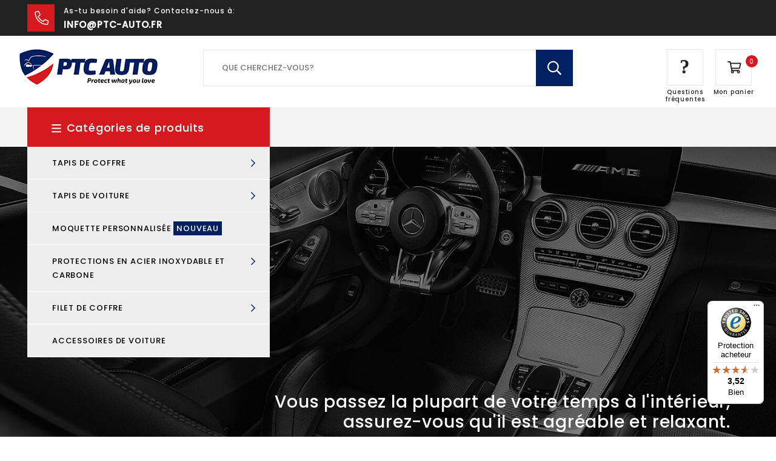

--- FILE ---
content_type: text/html; charset=utf-8
request_url: https://ptc-auto.fr/
body_size: 26785
content:
<!doctype html>
<html lang="ro">
<head>
	<script src="//ptc-auto.fr/cdn/shop/files/pandectes-rules.js?v=16933959910928771549"></script>
	
	
	<title>PTC Auto® - Tapis de voiture et tapis de coffre 100% sur mesure.</title>
	<meta charset="utf-8">
	<meta http-equiv="x-ua-compatible" content="ie=edge">
	<meta name="viewport" content="width=device-width, initial-scale=1.0">
	<meta name="description" content="Tapis de voiture et tapis de coffre 100% compatibles avec ta voiture. Prix bas, livraison rapide à partir du stock. Garantie de satisfaction 200%. Changement de produit et retour gratuit.">
	<link rel="canonical" href="https://ptc-auto.fr/">
	<link rel="apple-touch-icon" sizes="180x180" href="https://cdn.shopify.com/s/files/1/0117/9559/5330/files/apple-touch-icon.png?1768">
	<link rel="icon" type="image/png" sizes="32x32" href="https://cdn.shopify.com/s/files/1/0117/9559/5330/files/favicon-32x32.png?1768">
	<link rel="icon" type="image/png" sizes="16x16" href="https://cdn.shopify.com/s/files/1/0117/9559/5330/files/favicon-16x16.png?1768">
	<link rel="manifest" href="https://cdn.shopify.com/s/files/1/0117/9559/5330/files/site.webmanifest?1768">
	<link rel="mask-icon" href="https://cdn.shopify.com/s/files/1/0117/9559/5330/files/safari-pinned-tab.svg?1768" color="#002060">
	<meta name="msapplication-TileColor" content="#ffffff">
	<meta name="theme-color" content="#ffffff">
  	<meta name="facebook-domain-verification" content="ho7pgis9dfdtgtvssmagscgui16lkd" />
	<meta name="msapplication-config" content="https://cdn.shopify.com/s/files/1/0117/9559/5330/files/browserconfig.xml?1768" />
  	<meta name="google-site-verification" content="Vf1FrRBjxZzE_8zqhdiwUgBgFZfwasYBkHb0I1q4AsM" />
  <meta name="google-site-verification" content="THD1loZsrabRxbH2R9ZRMwHqLK3LTWLHsnR09JHTb4Y" /><style>button,hr,input{overflow:visible}img,legend{max-width:100%}progress,sub,sup{vertical-align:baseline}pre,textarea{overflow:auto}select,textarea{border-radius:0}body,button,legend{padding:0}html{line-height:1.15;-webkit-text-size-adjust:100%}h1{font-size:2em;margin:.67em 0}code,kbd,pre,samp{font-family:monospace,monospace;font-size:1em}hr{-webkit-box-sizing:content-box;box-sizing:content-box;height:0}.gMY:not(.gY)>.c,.gY>.a,.gY>.sh,img,textarea{height:auto}a{background-color:transparent}abbr[title]{border-bottom:none;-webkit-text-decoration:underline dotted;text-decoration:underline dotted}b,strong{font-family:Poppins-Bold;font-weight:400}small{font-size:80%}sub,sup{font-size:75%;line-height:0;position:relative}sub{bottom:-.25em}sup{top:-.5em}img{border-style:none;display:inline-block;vertical-align:middle;-ms-interpolation-mode:bicubic}button,input,optgroup,select,textarea{font-size:100%;line-height:1.15;margin:0}button,select{text-transform:none}[type=button],[type=reset],[type=submit],button{-webkit-appearance:button}[type=button]::-moz-focus-inner,[type=reset]::-moz-focus-inner,[type=submit]::-moz-focus-inner,button::-moz-focus-inner{border-style:none;padding:0}[type=button]:-moz-focusring,[type=reset]:-moz-focusring,[type=submit]:-moz-focusring,button:-moz-focusring{outline:ButtonText dotted 1px}fieldset{padding:.35em .75em .625em}legend{-webkit-box-sizing:border-box;box-sizing:border-box;color:inherit;display:table;white-space:normal}textarea{min-height:50px}[type=checkbox],[type=radio]{-webkit-box-sizing:border-box;box-sizing:border-box;padding:0}[type=number]::-webkit-inner-spin-button,[type=number]::-webkit-outer-spin-button{height:auto}[type=search]{-webkit-appearance:textfield;outline-offset:-2px}[type=search]::-webkit-search-decoration{-webkit-appearance:none}::-webkit-file-upload-button{-webkit-appearance:button;font:inherit}details{display:block}summary{display:list-item}[hidden],template{display:none}.vlv{font-family:"small=0em&medium=40em&large=64em&xlarge=75em&xxlarge=90em"}html{-webkit-box-sizing:border-box;box-sizing:border-box;font-size:100%}*,::after,::before{-webkit-box-sizing:inherit;box-sizing:inherit}body{margin:0;background:#fff;font-family:"Helvetica Neue",Helvetica,Roboto,Arial,sans-serif;font-weight:400;line-height:1.5;color:#0a0a0a;-webkit-font-smoothing:antialiased;-moz-osx-font-smoothing:grayscale}select{-webkit-box-sizing:border-box;box-sizing:border-box;width:100%}.mC embed,.mC img,.mC object,.mD embed,.mD img,.mD object{max-width:none!important}button{-webkit-appearance:none;-moz-appearance:none;appearance:none;border:0;border-radius:0;background:0 0;line-height:1;cursor:auto}.gC,.gC.fl{padding-right:.9375rem;padding-left:.9375rem;margin:0 auto}[data-whatinput=mouse] button{outline:0}button,input,optgroup,select,textarea{font-family:inherit}.iV{display:block!important}.iH{display:none!important}.gX,.gY{display:-webkit-box;display:-webkit-flex;display:-ms-flexbox}.gC{max-width:62.5rem}.gC.fl{max-width:100%}.gC.fu{padding-right:0;padding-left:0;max-width:100%;margin:0 auto}.gMY,.gPY .gPY{margin-top:-.9375rem;margin-bottom:-.9375rem}.gX{display:flex;-webkit-box-orient:horizontal;-webkit-box-direction:normal;-webkit-flex-flow:row wrap;-ms-flex-flow:row wrap;flex-flow:row wrap}.cBC,.gY{-webkit-box-orient:vertical;-webkit-box-direction:normal}.c{-webkit-box-flex:0;-webkit-flex:0 0 auto;-ms-flex:0 0 auto;flex:0 0 auto;min-height:0;min-width:0;width:100%}.c.a{-webkit-box-flex:1;-webkit-flex:1 1 0px;-ms-flex:1 1 0px;flex:1 1 0px}.c.sh{-webkit-box-flex:0;-webkit-flex:0 0 auto;-ms-flex:0 0 auto;flex:0 0 auto}.gX>.a,.gX>.sh{width:auto}.gX>.s1,.gX>.s10,.gX>.s11,.gX>.s12,.gX>.s2,.gX>.s3,.gX>.s4,.gX>.s5,.gX>.s6,.gX>.s7,.gX>.s8,.gX>.s9,.gX>.sF,.gX>.sS{-webkit-flex-basis:auto;-ms-flex-preferred-size:auto;flex-basis:auto}.gX>.s1,.gX>.s10,.gX>.s11,.gX>.s12,.gX>.s2,.gX>.s3,.gX>.s4,.gX>.s5,.gX>.s6,.gX>.s7,.gX>.s8,.gX>.s9{-webkit-box-flex:0;-webkit-flex:0 0 auto;-ms-flex:0 0 auto;flex:0 0 auto}.gX>.s1{width:8.33333%}.gX>.s2{width:16.66667%}.gX>.s3{width:25%}.gX>.s4{width:33.33333%}.gX>.s5{width:41.66667%}.gX>.s6{width:50%}.gX>.s7{width:58.33333%}.gX>.s8{width:66.66667%}.gX>.s9{width:75%}.gX>.s10{width:83.33333%}.gX>.s11{width:91.66667%}.gX>.s12{width:100%}.gMX:not(.gX)>.c{width:auto}.gMX{margin-left:-.9375rem;margin-right:-.9375rem}.gMX>.c{width:calc(100% - 1.875rem);margin-left:.9375rem;margin-right:.9375rem}.gMX>.a,.gMX>.sh{width:auto}.gMX>.s1{width:calc(8.33333% - 1.875rem)}.gMX>.s2{width:calc(16.66667% - 1.875rem)}.gMX>.s3{width:calc(25% - 1.875rem)}.gMX>.s4{width:calc(33.33333% - 1.875rem)}.gMX>.s5{width:calc(41.66667% - 1.875rem)}.gMX>.s6{width:calc(50% - 1.875rem)}.gMX>.s7{width:calc(58.33333% - 1.875rem)}.gMX>.s8{width:calc(66.66667% - 1.875rem)}.gMX>.s9{width:calc(75% - 1.875rem)}.gMX>.s10{width:calc(83.33333% - 1.875rem)}.gMX>.s11{width:calc(91.66667% - 1.875rem)}.gMX>.s12{width:calc(100% - 1.875rem)}.gC:not(.fu)>.gPX,.gPX .gPX{margin-right:-.9375rem;margin-left:-.9375rem}.sMC,.sMC>.c,.sPC{margin-right:0;margin-left:0}.gPX>.c{padding-right:.9375rem;padding-left:.9375rem}.sU1>.c{width:100%}.sU2>.c{width:50%}.sU3>.c{width:33.33333%}.sU4>.c{width:25%}.sU5>.c{width:20%}.sU6>.c{width:16.66667%}.sU7>.c{width:14.28571%}.sU8>.c{width:12.5%}.gMX.sU1>.c{width:calc(100% - 1.875rem)}.gMX.sU2>.c{width:calc(50% - 1.875rem)}.gMX.sU3>.c{width:calc(33.33333% - 1.875rem)}.gMX.sU4>.c{width:calc(25% - 1.875rem)}.gMX.sU5>.c{width:calc(20% - 1.875rem)}.gMX.sU6>.c{width:calc(16.66667% - 1.875rem)}.gMX.sU7>.c{width:calc(14.28571% - 1.875rem)}.gMX.sU8>.c{width:calc(12.5% - 1.875rem)}.sMC>.s1{width:8.33333%}.sMC>.s2{width:16.66667%}.sMC>.s3{width:25%}.sMC>.s4{width:33.33333%}.sMC>.s5{width:41.66667%}.sMC>.s6{width:50%}.sMC>.s7{width:58.33333%}.sMC>.s8{width:66.66667%}.sMC>.s9{width:75%}.sMC>.s10{width:83.33333%}.sMC>.s11{width:91.66667%}.sMC>.s12{width:100%}.sPC>.c{padding-right:0;padding-left:0}.sO0{margin-left:0}.gMX>.sO0{margin-left:calc(0% + .9375rem)}.sO1{margin-left:8.33333%}.gMX>.sO1{margin-left:calc(8.33333% + .9375rem)}.sO2{margin-left:16.66667%}.gMX>.sO2{margin-left:calc(16.66667% + .9375rem)}.sO3{margin-left:25%}.gMX>.sO3{margin-left:calc(25% + .9375rem)}.sO4{margin-left:33.33333%}.gMX>.sO4{margin-left:calc(33.33333% + .9375rem)}.sO5{margin-left:41.66667%}.gMX>.sO5{margin-left:calc(41.66667% + .9375rem)}.sO6{margin-left:50%}.gMX>.sO6{margin-left:calc(50% + .9375rem)}.sO7{margin-left:58.33333%}.gMX>.sO7{margin-left:calc(58.33333% + .9375rem)}.sO8{margin-left:66.66667%}.gMX>.sO8{margin-left:calc(66.66667% + .9375rem)}.sO9{margin-left:75%}.gMX>.sO9{margin-left:calc(75% + .9375rem)}.sO10{margin-left:83.33333%}.gMX>.sO10{margin-left:calc(83.33333% + .9375rem)}.sO11{margin-left:91.66667%}.gMX>.sO11{margin-left:calc(91.66667% + .9375rem)}.gY{display:flex;-webkit-flex-flow:column nowrap;-ms-flex-flow:column nowrap;flex-flow:column nowrap}.gY>.c{width:auto;max-width:none}.gY>.s1,.gY>.s10,.gY>.s11,.gY>.s12,.gY>.s2,.gY>.s3,.gY>.s4,.gY>.s5,.gY>.s6,.gY>.s7,.gY>.s8,.gY>.s9,.gY>.sF,.gY>.sS{-webkit-flex-basis:auto;-ms-flex-preferred-size:auto;flex-basis:auto}.gY>.s1,.gY>.s10,.gY>.s11,.gY>.s12,.gY>.s2,.gY>.s3,.gY>.s4,.gY>.s5,.gY>.s6,.gY>.s7,.gY>.s8,.gY>.s9{-webkit-box-flex:0;-webkit-flex:0 0 auto;-ms-flex:0 0 auto;flex:0 0 auto}.gY>.s1{height:8.33333%}.gY>.s2{height:16.66667%}.gY>.s3{height:25%}.gY>.s4{height:33.33333%}.gY>.s5{height:41.66667%}.gY>.s6{height:50%}.gY>.s7{height:58.33333%}.gY>.s8{height:66.66667%}.gY>.s9{height:75%}.gY>.s10{height:83.33333%}.gY>.s11{height:91.66667%}.gY>.s12{height:100%}.gPY>.c{padding-top:.9375rem;padding-bottom:.9375rem}.gF{overflow:hidden;position:relative;-webkit-flex-wrap:nowrap;-ms-flex-wrap:nowrap;flex-wrap:nowrap;-webkit-box-align:stretch;-webkit-align-items:stretch;-ms-flex-align:stretch;align-items:stretch;width:100vw}.cB,.cBY{-webkit-overflow-scrolling:touch;-ms-overflow-style:-ms-autohiding-scrollbar}.c .gF{width:100%}.cB{overflow-x:auto;max-width:100%}.cBY{overflow-y:auto;max-height:100%;min-height:100%}.cBC{display:-webkit-box;display:-webkit-flex;display:-ms-flexbox;display:flex;-webkit-flex-direction:column;-ms-flex-direction:column;flex-direction:column;max-height:100%}.cBC>.gX{max-height:100%;-webkit-flex-wrap:nowrap;-ms-flex-wrap:nowrap;flex-wrap:nowrap}.gY.gF{width:auto;overflow:hidden;position:relative;-webkit-flex-wrap:nowrap;-ms-flex-wrap:nowrap;flex-wrap:nowrap;-webkit-box-align:stretch;-webkit-align-items:stretch;-ms-flex-align:stretch;align-items:stretch;height:100vh}.c .gY.gF{height:100%}.gMY>.c{height:calc(100% - 1.875rem);margin-top:.9375rem;margin-bottom:.9375rem}.gMY>.a,.gMY>.sh{height:auto}.gMY>.s1{height:calc(8.33333% - 1.875rem)}.gMY>.s2{height:calc(16.66667% - 1.875rem)}.gMY>.s3{height:calc(25% - 1.875rem)}.gMY>.s4{height:calc(33.33333% - 1.875rem)}.gMY>.s5{height:calc(41.66667% - 1.875rem)}.gMY>.s6{height:calc(50% - 1.875rem)}.gMY>.s7{height:calc(58.33333% - 1.875rem)}.gMY>.s8{height:calc(66.66667% - 1.875rem)}.gMY>.s9{height:calc(75% - 1.875rem)}.gMY>.s10{height:calc(83.33333% - 1.875rem)}.gMY>.s11{height:calc(91.66667% - 1.875rem)}.gMY>.s12{height:calc(100% - 1.875rem)}.gF.gMY{height:calc(100vh + 1.875rem)}.aL{-webkit-box-pack:start;-webkit-justify-content:flex-start;-ms-flex-pack:start;justify-content:flex-start}.aR{-webkit-box-pack:end;-webkit-justify-content:flex-end;-ms-flex-pack:end;justify-content:flex-end}.aC{-webkit-box-pack:center;-webkit-justify-content:center;-ms-flex-pack:center;justify-content:center}.aJ{-webkit-box-pack:justify;-webkit-justify-content:space-between;-ms-flex-pack:justify;justify-content:space-between}.aS{-webkit-justify-content:space-around;-ms-flex-pack:distribute;justify-content:space-around}.aL.vt.menu>li>a{-webkit-box-pack:start;-webkit-justify-content:flex-start;-ms-flex-pack:start;justify-content:flex-start}.aR.vt.menu>li>a{-webkit-box-pack:end;-webkit-justify-content:flex-end;-ms-flex-pack:end;justify-content:flex-end}.aC.vt.menu>li>a{-webkit-box-pack:center;-webkit-justify-content:center;-ms-flex-pack:center;justify-content:center}.aT{-webkit-box-align:start;-webkit-align-items:flex-start;-ms-flex-align:start;align-items:flex-start}.aST{-webkit-align-self:flex-start;-ms-flex-item-align:start;align-self:flex-start}.aB{-webkit-box-align:end;-webkit-align-items:flex-end;-ms-flex-align:end;align-items:flex-end}.aSB{-webkit-align-self:flex-end;-ms-flex-item-align:end;align-self:flex-end}.aM{-webkit-box-align:center;-webkit-align-items:center;-ms-flex-align:center;align-items:center}.aSM{-webkit-align-self:center;-ms-flex-item-align:center;align-self:center}.aSt{-webkit-box-align:stretch;-webkit-align-items:stretch;-ms-flex-align:stretch;align-items:stretch}.aSSt{-webkit-align-self:stretch;-ms-flex-item-align:stretch;align-self:stretch}.aCM{-webkit-box-pack:center;-webkit-justify-content:center;-ms-flex-pack:center;justify-content:center;-webkit-box-align:center;-webkit-align-items:center;-ms-flex-align:center;align-items:center;-webkit-align-content:center;-ms-flex-line-pack:center;align-content:center}.sOr1{-webkit-box-ordinal-group:2;-webkit-order:1;-ms-flex-order:1;order:1}.sOr2{-webkit-box-ordinal-group:3;-webkit-order:2;-ms-flex-order:2;order:2}.sOr3{-webkit-box-ordinal-group:4;-webkit-order:3;-ms-flex-order:3;order:3}.sOr4{-webkit-box-ordinal-group:5;-webkit-order:4;-ms-flex-order:4;order:4}.sOr5{-webkit-box-ordinal-group:6;-webkit-order:5;-ms-flex-order:5;order:5}.sOr6{-webkit-box-ordinal-group:7;-webkit-order:6;-ms-flex-order:6;order:6}.fC{display:-webkit-box;display:-webkit-flex;display:-ms-flexbox;display:flex}.fCA{-webkit-box-flex:1;-webkit-flex:1 1 auto;-ms-flex:1 1 auto;flex:1 1 auto}.fCG{-webkit-box-flex:1;-webkit-flex:1 0 auto;-ms-flex:1 0 auto;flex:1 0 auto}.fCS{-webkit-box-flex:0;-webkit-flex:0 1 auto;-ms-flex:0 1 auto;flex:0 1 auto}.fDR{-webkit-box-orient:horizontal;-webkit-box-direction:normal;-webkit-flex-direction:row;-ms-flex-direction:row;flex-direction:row}.fDRR{-webkit-box-orient:horizontal;-webkit-box-direction:reverse;-webkit-flex-direction:row-reverse;-ms-flex-direction:row-reverse;flex-direction:row-reverse}.fDC{-webkit-box-orient:vertical;-webkit-box-direction:normal;-webkit-flex-direction:column;-ms-flex-direction:column;flex-direction:column}.fDCR{-webkit-box-orient:vertical;-webkit-box-direction:reverse;-webkit-flex-direction:column-reverse;-ms-flex-direction:column-reverse;flex-direction:column-reverse}button,hr,input{overflow:visible}img,legend{max-width:100%}progress,sub,sup{vertical-align:baseline}pre,textarea{overflow:auto}select,textarea{border-radius:0}body,button,legend{padding:0}html{line-height:1.15;-webkit-text-size-adjust:100%}input[type=number]::-webkit-inner-spin-button,input[type=number]::-webkit-outer-spin-button{-webkit-appearance:none;margin:0}h1{font-size:2em;margin:.67em 0}code,kbd,pre,samp{font-family:monospace,monospace;font-size:1em}hr{border:none;background-color:#eee;height:1px;margin:2em 0}.gMY:not(.gY)>.c,.gY>.a,.gY>.sh,img,textarea{height:auto}a{background-color:transparent;text-decoration:none;color:#d51a1f;transition:all .5s}a:hover{color:#002060}abbr[title]{border-bottom:none;-webkit-text-decoration:underline dotted;text-decoration:underline dotted}small{font-size:80%}sub,sup{font-size:75%;line-height:0;position:relative}sub{bottom:-.25em}sup{top:-.5em}img{border-style:none;display:inline-block;vertical-align:middle;-ms-interpolation-mode:bicubic}button,input,optgroup,select,textarea{font-size:100%;line-height:1.15;margin:0}button,select{text-transform:none}.button,[type=button],[type=reset],[type=submit],button{-webkit-appearance:button;font-family:Poppins-Medium;background:#002060;color:#fff;font-size:13px;text-align:center;text-transform:uppercase;transition:all .5s}a.button{font-family:Poppins-Medium;height:50px;line-height:50px;padding:0 40px;display:inline-block;-webkit-appearance:initial}a.button:hover{color:#fff}.button.light{background:#fff;color:#222;text-shadow:none;text-transform:uppercase}.button.light:hover{background:#002060;color:#fff}[type=button]::-moz-focus-inner,[type=reset]::-moz-focus-inner,[type=submit]::-moz-focus-inner,button::-moz-focus-inner{border-style:none;padding:0}[type=button]:-moz-focusring,[type=reset]:-moz-focusring,[type=submit]:-moz-focusring,button:-moz-focusring{outline:ButtonText dotted 1px}fieldset{padding:.35em .75em .625em}legend{-webkit-box-sizing:border-box;box-sizing:border-box;color:inherit;display:table;white-space:normal}textarea{min-height:50px}[type=checkbox],[type=radio]{-webkit-box-sizing:border-box;box-sizing:border-box;padding:0}[type=number]::-webkit-inner-spin-button,[type=number]::-webkit-outer-spin-button{height:auto}[type=search]{-webkit-appearance:textfield;outline-offset:-2px}[type=search]::-webkit-search-decoration{-webkit-appearance:none}::-webkit-file-upload-button{-webkit-appearance:button;font:inherit}details{display:block}summary{display:list-item}[hidden],template{display:none}.vlv{font-family:"small=0em&medium=40em&large=64em&xlarge=75em&xxlarge=90em"}html{-webkit-box-sizing:border-box;box-sizing:border-box;font-size:100%}*,::after,::before{-webkit-box-sizing:inherit;box-sizing:inherit}body{margin:0;background:#fff;font-family:am,Helvetica,Roboto,Arial,sans-serif;font-weight:400;line-height:1.5;color:#555;-webkit-font-smoothing:antialiased;-moz-osx-font-smoothing:grayscale}select{-webkit-box-sizing:border-box;box-sizing:border-box;width:100%}.mC embed,.mC img,.mC object,.mD embed,.mD img,.mD object{max-width:none!important}button{-webkit-appearance:none;-moz-appearance:none;appearance:none;border:0;border-radius:0;background:0 0;line-height:1;cursor:auto}.gC,.gC.fl{padding-right:.9375rem;padding-left:.9375rem;margin:0 auto}[data-whatinput=mouse] button{outline:0}button,input,optgroup,select,textarea{font-family:inherit}.iV{display:block!important}.iH{display:none!important}.gX,.gY{display:-webkit-box;display:-webkit-flex;display:-ms-flexbox}.gC{max-width:62.5rem}.gC.fl{max-width:100%}.gC.fu{padding-right:0;padding-left:0;max-width:100%;margin:0 auto}.gMY,.gPY .gPY{margin-top:-.9375rem;margin-bottom:-.9375rem}.gX{display:flex;-webkit-box-orient:horizontal;-webkit-box-direction:normal;-webkit-flex-flow:row wrap;-ms-flex-flow:row wrap;flex-flow:row wrap}.cBC,.gY{-webkit-box-orient:vertical;-webkit-box-direction:normal}.c{-webkit-box-flex:0;-webkit-flex:0 0 auto;-ms-flex:0 0 auto;flex:0 0 auto;min-height:0;min-width:0;width:100%}.c.a{-webkit-box-flex:1;-webkit-flex:1 1 0;-ms-flex:1 1 0;flex:1 1 0}.c.sh{-webkit-box-flex:0;-webkit-flex:0 0 auto;-ms-flex:0 0 auto;flex:0 0 auto}.gX>.a,.gX>.sh{width:auto}.gX>.s1,.gX>.s10,.gX>.s11,.gX>.s12,.gX>.s2,.gX>.s3,.gX>.s4,.gX>.s5,.gX>.s6,.gX>.s7,.gX>.s8,.gX>.s9,.gX>.sF,.gX>.sS{-webkit-flex-basis:auto;-ms-flex-preferred-size:auto;flex-basis:auto}.gX>.s1,.gX>.s10,.gX>.s11,.gX>.s12,.gX>.s2,.gX>.s3,.gX>.s4,.gX>.s5,.gX>.s6,.gX>.s7,.gX>.s8,.gX>.s9{-webkit-box-flex:0;-webkit-flex:0 0 auto;-ms-flex:0 0 auto;flex:0 0 auto}.gX>.s1{width:8.33333%}.gX>.s2{width:16.66667%}.gX>.s3{width:25%}.gX>.s4{width:33.33333%}.gX>.s5{width:41.66667%}.gX>.s6{width:50%}.gX>.s7{width:58.33333%}.gX>.s8{width:66.66667%}.gX>.s9{width:75%}.gX>.s10{width:83.33333%}.gX>.s11{width:91.66667%}.gX>.s12{width:100%}.gMX:not(.gX)>.c{width:auto}.gMX{margin-left:-.9375rem;margin-right:-.9375rem}.gMX>.c{width:calc(100% - 1.875rem);margin-left:.9375rem;margin-right:.9375rem}.gMX>.a,.gMX>.sh{width:auto}.gMX>.s1{width:calc(8.33333% - 1.875rem)}.gMX>.s2{width:calc(16.66667% - 1.875rem)}.gMX>.s3{width:calc(25% - 1.875rem)}.gMX>.s4{width:calc(33.33333% - 1.875rem)}.gMX>.s5{width:calc(41.66667% - 1.875rem)}.gMX>.s6{width:calc(50% - 1.875rem)}.gMX>.s7{width:calc(58.33333% - 1.875rem)}.gMX>.s8{width:calc(66.66667% - 1.875rem)}.gMX>.s9{width:calc(75% - 1.875rem)}.gMX>.s10{width:calc(83.33333% - 1.875rem)}.gMX>.s11{width:calc(91.66667% - 1.875rem)}.gMX>.s12{width:calc(100% - 1.875rem)}.gC:not(.fu)>.gPX,.gPX .gPX{margin-right:-.9375rem;margin-left:-.9375rem}.sMC,.sMC>.c,.sPC{margin-right:0;margin-left:0}.gPX>.c{padding-right:.9375rem;padding-left:.9375rem}.sU1>.c{width:100%}.sU2>.c{width:50%}.sU3>.c{width:33.33333%}.sU4>.c{width:25%}.sU5>.c{width:20%}.sU6>.c{width:16.66667%}.sU7>.c{width:14.28571%}.sU8>.c{width:12.5%}.gMX.sU1>.c{width:calc(100% - 1.875rem)}.gMX.sU2>.c{width:calc(50% - 1.875rem)}.gMX.sU3>.c{width:calc(33.33333% - 1.875rem)}.gMX.sU4>.c{width:calc(25% - 1.875rem)}.gMX.sU5>.c{width:calc(20% - 1.875rem)}.gMX.sU6>.c{width:calc(16.66667% - 1.875rem)}.gMX.sU7>.c{width:calc(14.28571% - 1.875rem)}.gMX.sU8>.c{width:calc(12.5% - 1.875rem)}.sMC>.s1{width:8.33333%}.sMC>.s2{width:16.66667%}.sMC>.s3{width:25%}.sMC>.s4{width:33.33333%}.sMC>.s5{width:41.66667%}.sMC>.s6{width:50%}.sMC>.s7{width:58.33333%}.sMC>.s8{width:66.66667%}.sMC>.s9{width:75%}.sMC>.s10{width:83.33333%}.sMC>.s11{width:91.66667%}.sMC>.s12{width:100%}.sPC>.c{padding-right:0;padding-left:0}.sO0{margin-left:0}.gMX>.sO0{margin-left:calc(0% + .9375rem)}.sO1{margin-left:8.33333%}.gMX>.sO1{margin-left:calc(8.33333% + .9375rem)}.sO2{margin-left:16.66667%}.gMX>.sO2{margin-left:calc(16.66667% + .9375rem)}.sO3{margin-left:25%}.gMX>.sO3{margin-left:calc(25% + .9375rem)}.sO4{margin-left:33.33333%}.gMX>.sO4{margin-left:calc(33.33333% + .9375rem)}.sO5{margin-left:41.66667%}.gMX>.sO5{margin-left:calc(41.66667% + .9375rem)}.sO6{margin-left:50%}.gMX>.sO6{margin-left:calc(50% + .9375rem)}.sO7{margin-left:58.33333%}.gMX>.sO7{margin-left:calc(58.33333% + .9375rem)}.sO8{margin-left:66.66667%}.gMX>.sO8{margin-left:calc(66.66667% + .9375rem)}.sO9{margin-left:75%}.gMX>.sO9{margin-left:calc(75% + .9375rem)}.sO10{margin-left:83.33333%}.gMX>.sO10{margin-left:calc(83.33333% + .9375rem)}.sO11{margin-left:91.66667%}.gMX>.sO11{margin-left:calc(91.66667% + .9375rem)}.gY{display:flex;-webkit-flex-flow:column nowrap;-ms-flex-flow:column nowrap;flex-flow:column nowrap}.gY>.c{width:auto;max-width:none}.gY>.s1,.gY>.s10,.gY>.s11,.gY>.s12,.gY>.s2,.gY>.s3,.gY>.s4,.gY>.s5,.gY>.s6,.gY>.s7,.gY>.s8,.gY>.s9,.gY>.sF,.gY>.sS{-webkit-flex-basis:auto;-ms-flex-preferred-size:auto;flex-basis:auto}.gY>.s1,.gY>.s10,.gY>.s11,.gY>.s12,.gY>.s2,.gY>.s3,.gY>.s4,.gY>.s5,.gY>.s6,.gY>.s7,.gY>.s8,.gY>.s9{-webkit-box-flex:0;-webkit-flex:0 0 auto;-ms-flex:0 0 auto;flex:0 0 auto}.gY>.s1{height:8.33333%}.gY>.s2{height:16.66667%}.gY>.s3{height:25%}.gY>.s4{height:33.33333%}.gY>.s5{height:41.66667%}.gY>.s6{height:50%}.gY>.s7{height:58.33333%}.gY>.s8{height:66.66667%}.gY>.s9{height:75%}.gY>.s10{height:83.33333%}.gY>.s11{height:91.66667%}.gY>.s12{height:100%}.gPY>.c{padding-top:.9375rem;padding-bottom:.9375rem}.gF{overflow:hidden;position:relative;-webkit-flex-wrap:nowrap;-ms-flex-wrap:nowrap;flex-wrap:nowrap;-webkit-box-align:stretch;-webkit-align-items:stretch;-ms-flex-align:stretch;align-items:stretch;width:100vw}.cB,.cBY{-webkit-overflow-scrolling:touch;-ms-overflow-style:-ms-autohiding-scrollbar}.c .gF{width:100%}.cB{overflow-x:auto;max-width:100%}.cBY{overflow-y:auto;max-height:100%;min-height:100%}.cBC{display:-webkit-box;display:-webkit-flex;display:-ms-flexbox;display:flex;-webkit-flex-direction:column;-ms-flex-direction:column;flex-direction:column;max-height:100%}.cBC>.gX{max-height:100%;-webkit-flex-wrap:nowrap;-ms-flex-wrap:nowrap;flex-wrap:nowrap}.gY.gF{width:auto;overflow:hidden;position:relative;-webkit-flex-wrap:nowrap;-ms-flex-wrap:nowrap;flex-wrap:nowrap;-webkit-box-align:stretch;-webkit-align-items:stretch;-ms-flex-align:stretch;align-items:stretch;height:100vh}.c .gY.gF{height:100%}.gMY>.c{height:calc(100% - 1.875rem);margin-top:.9375rem;margin-bottom:.9375rem}.gMY>.a,.gMY>.sh{height:auto}.gMY>.s1{height:calc(8.33333% - 1.875rem)}.gMY>.s2{height:calc(16.66667% - 1.875rem)}.gMY>.s3{height:calc(25% - 1.875rem)}.gMY>.s4{height:calc(33.33333% - 1.875rem)}.gMY>.s5{height:calc(41.66667% - 1.875rem)}.gMY>.s6{height:calc(50% - 1.875rem)}.gMY>.s7{height:calc(58.33333% - 1.875rem)}.gMY>.s8{height:calc(66.66667% - 1.875rem)}.gMY>.s9{height:calc(75% - 1.875rem)}.gMY>.s10{height:calc(83.33333% - 1.875rem)}.gMY>.s11{height:calc(91.66667% - 1.875rem)}.gMY>.s12{height:calc(100% - 1.875rem)}.gF.gMY{height:calc(100vh + 1.875rem)}.aL{-webkit-box-pack:start;-webkit-justify-content:flex-start;-ms-flex-pack:start;justify-content:flex-start}.aR{-webkit-box-pack:end;-webkit-justify-content:flex-end;-ms-flex-pack:end;justify-content:flex-end}.aC{-webkit-box-pack:center;-webkit-justify-content:center;-ms-flex-pack:center;justify-content:center}.aJ{-webkit-box-pack:justify;-webkit-justify-content:space-between;-ms-flex-pack:justify;justify-content:space-between}.aS{-webkit-justify-content:space-around;-ms-flex-pack:distribute;justify-content:space-around}.aL.vt.menu>li>a{-webkit-box-pack:start;-webkit-justify-content:flex-start;-ms-flex-pack:start;justify-content:flex-start}.aR.vt.menu>li>a{-webkit-box-pack:end;-webkit-justify-content:flex-end;-ms-flex-pack:end;justify-content:flex-end}.aC.vt.menu>li>a{-webkit-box-pack:center;-webkit-justify-content:center;-ms-flex-pack:center;justify-content:center}.aT{-webkit-box-align:start;-webkit-align-items:flex-start;-ms-flex-align:start;align-items:flex-start}.aST{-webkit-align-self:flex-start;-ms-flex-item-align:start;align-self:flex-start}.aB{-webkit-box-align:end;-webkit-align-items:flex-end;-ms-flex-align:end;align-items:flex-end}.aSB{-webkit-align-self:flex-end;-ms-flex-item-align:end;align-self:flex-end}.aM{-webkit-box-align:center;-webkit-align-items:center;-ms-flex-align:center;align-items:center}.aSM{-webkit-align-self:center;-ms-flex-item-align:center;align-self:center}.aSt{-webkit-box-align:stretch;-webkit-align-items:stretch;-ms-flex-align:stretch;align-items:stretch}.aSSt{-webkit-align-self:stretch;-ms-flex-item-align:stretch;align-self:stretch}.aCM{-webkit-box-pack:center;-webkit-justify-content:center;-ms-flex-pack:center;justify-content:center;-webkit-box-align:center;-webkit-align-items:center;-ms-flex-align:center;align-items:center;-webkit-align-content:center;-ms-flex-line-pack:center;align-content:center}.sOr1{-webkit-box-ordinal-group:2;-webkit-order:1;-ms-flex-order:1;order:1}.sOr2{-webkit-box-ordinal-group:3;-webkit-order:2;-ms-flex-order:2;order:2}.sOr3{-webkit-box-ordinal-group:4;-webkit-order:3;-ms-flex-order:3;order:3}.sOr4{-webkit-box-ordinal-group:5;-webkit-order:4;-ms-flex-order:4;order:4}.sOr5{-webkit-box-ordinal-group:6;-webkit-order:5;-ms-flex-order:5;order:5}.sOr6{-webkit-box-ordinal-group:7;-webkit-order:6;-ms-flex-order:6;order:6}.fC{display:-webkit-box;display:-webkit-flex;display:-ms-flexbox;display:flex}.fCA{-webkit-box-flex:1;-webkit-flex:1 1 auto;-ms-flex:1 1 auto;flex:1 1 auto}.fCG{-webkit-box-flex:1;-webkit-flex:1 0 auto;-ms-flex:1 0 auto;flex:1 0 auto}.fCS{-webkit-box-flex:0;-webkit-flex:0 1 auto;-ms-flex:0 1 auto;flex:0 1 auto}.fDR{-webkit-box-orient:horizontal;-webkit-box-direction:normal;-webkit-flex-direction:row;-ms-flex-direction:row;flex-direction:row}.fDRR{-webkit-box-orient:horizontal;-webkit-box-direction:reverse;-webkit-flex-direction:row-reverse;-ms-flex-direction:row-reverse;flex-direction:row-reverse}.fDC{-webkit-box-orient:vertical;-webkit-box-direction:normal;-webkit-flex-direction:column;-ms-flex-direction:column;flex-direction:column}.fDCR{-webkit-box-orient:vertical;-webkit-box-direction:reverse;-webkit-flex-direction:column-reverse;-ms-flex-direction:column-reverse;flex-direction:column-reverse}</style>
<meta property="og:site_name" content="ptc-auto.fr">
<meta property="og:url" content="https://ptc-auto.fr/">
<meta property="og:title" content="PTC Auto® - Tapis de voiture et tapis de coffre 100% sur mesure.">
<meta property="og:type" content="website">
<meta property="og:description" content="Tapis de voiture et tapis de coffre 100% compatibles avec ta voiture. Prix bas, livraison rapide à partir du stock. Garantie de satisfaction 200%. Changement de produit et retour gratuit.">


<meta name="twitter:site" content="@">
<meta name="twitter:card" content="summary_large_image">
<meta name="twitter:title" content="PTC Auto® - Tapis de voiture et tapis de coffre 100% sur mesure.">
<meta name="twitter:description" content="Tapis de voiture et tapis de coffre 100% compatibles avec ta voiture. Prix bas, livraison rapide à partir du stock. Garantie de satisfaction 200%. Changement de produit et retour gratuit."><!-- Google tag (gtag.js) -->
  <script async src="https://www.googletagmanager.com/gtag/js?id=G-EDE1MTTELM"></script>
  <script>
    window.dataLayer = window.dataLayer || [];
    function gtag(){dataLayer.push(arguments);}
    gtag('js', new Date());
  
    gtag('config', 'G-EDE1MTTELM');
  </script>
  

  
<link rel="preconnect" href="https://www.facebook.com">
<link rel="preconnect" href="https://connect.facebook.net">

<script>
    
    
    
    
    
    
    var gsf_conversion_data = {page_type : 'home', event : 'page_view', data : {product_data : [{variant_id : 53475428499790, product_id : 10560621412686, name : "Amos One White - lot de 7 parfums de rechange", price : "16.90", currency : "EUR", sku : "AOD0007#fr", brand : "ptc-auto.fr", variant : "Default Title", category : "accesorii auto"}, {variant_id : 55114017341774, product_id : 10828494209358, name : "AMOS Powerfluff Serviette Microfibre Ultra-Absorbante, 1000 GSM, 60x80 cm, Bleu + Gant OFFERT", price : "23.90", currency : "EUR", sku : "APR0012#fr", brand : "ptc-auto.fr", variant : "Default Title", category : "accesorii auto"}], total_price :"40.80", shop_currency : "EUR"}};
    
    
</script>

<!-- Google Tag Manager -->
<script>(function(w,d,s,l,i){w[l]=w[l]||[];w[l].push({'gtm.start':
new Date().getTime(),event:'gtm.js'});var f=d.getElementsByTagName(s)[0],
j=d.createElement(s),dl=l!='dataLayer'?'&l='+l:'';j.async=true;j.src=
'https://www.googletagmanager.com/gtm.js?id='+i+dl;f.parentNode.insertBefore(j,f);
})(window,document,'script','dataLayer','GTM-P2TRH6HR');</script>
<!-- End Google Tag Manager -->
  
<!-- BEGIN app block: shopify://apps/pandectes-gdpr/blocks/banner/58c0baa2-6cc1-480c-9ea6-38d6d559556a -->
  
    
      <!-- TCF is active, scripts are loaded above -->
      
        <script>
          if (!window.PandectesRulesSettings) {
            window.PandectesRulesSettings = {"store":{"id":54932537530,"adminMode":false,"headless":false,"storefrontRootDomain":"","checkoutRootDomain":"","storefrontAccessToken":""},"banner":{"revokableTrigger":false,"cookiesBlockedByDefault":"7","hybridStrict":false,"isActive":true},"geolocation":{"brOnly":false,"caOnly":false,"chOnly":false,"euOnly":false,"jpOnly":false,"thOnly":false,"zaOnly":false,"canadaOnly":false,"canadaLaw25":false,"canadaPipeda":false,"globalVisibility":true},"blocker":{"isActive":false,"googleConsentMode":{"isActive":true,"id":"","analyticsId":"","adwordsId":"","adStorageCategory":4,"analyticsStorageCategory":2,"functionalityStorageCategory":1,"personalizationStorageCategory":1,"securityStorageCategory":0,"customEvent":false,"redactData":true,"urlPassthrough":false,"dataLayerProperty":"dataLayer","waitForUpdate":0,"useNativeChannel":false},"facebookPixel":{"isActive":false,"id":"","ldu":false},"microsoft":{},"clarity":{},"rakuten":{"isActive":false,"cmp":false,"ccpa":false},"gpcIsActive":false,"klaviyoIsActive":false,"defaultBlocked":7,"patterns":{"whiteList":[],"blackList":{"1":[],"2":[],"4":[],"8":[]},"iframesWhiteList":[],"iframesBlackList":{"1":[],"2":[],"4":[],"8":[]},"beaconsWhiteList":[],"beaconsBlackList":{"1":[],"2":[],"4":[],"8":[]}}}};
            const rulesScript = document.createElement('script');
            window.PandectesRulesSettings.auto = true;
            rulesScript.src = "https://cdn.shopify.com/extensions/019bc653-c20c-7705-988c-fbeda1c0d79d/gdpr-221/assets/pandectes-rules.js";
            const firstChild = document.head.firstChild;
            document.head.insertBefore(rulesScript, firstChild);
          }
        </script>
      
      <script>
        
          window.PandectesSettings = {"store":{"id":54932537530,"plan":"plus","theme":"PTC AUTO","primaryLocale":"fr","adminMode":false,"headless":false,"storefrontRootDomain":"","checkoutRootDomain":"","storefrontAccessToken":""},"tsPublished":1763637078,"declaration":{"showPurpose":false,"showProvider":false,"declIntroText":"Nous utilisons des cookies pour optimiser les fonctionnalités du site Web, analyser les performances et vous offrir une expérience personnalisée. Certains cookies sont indispensables au bon fonctionnement et au bon fonctionnement du site Web. Ces cookies ne peuvent pas être désactivés. Dans cette fenêtre, vous pouvez gérer vos préférences en matière de cookies.","showDateGenerated":true},"language":{"unpublished":[],"languageMode":"Single","fallbackLanguage":"fr","languageDetection":"browser","languagesSupported":[]},"texts":{"managed":{"headerText":{"fr":"Nous respectons votre vie privée"},"consentText":{"fr":"Ce site utilise des cookies pour vous garantir la meilleure expérience."},"linkText":{"fr":"Apprendre encore plus"},"imprintText":{"fr":"Imprimer"},"googleLinkText":{"fr":"Conditions de confidentialité de Google"},"allowButtonText":{"fr":"Autoriser tous les cookies"},"denyButtonText":{"fr":"Refuser tous les cookies"},"dismissButtonText":{"fr":"D'accord"},"leaveSiteButtonText":{"fr":"Quitter ce site"},"preferencesButtonText":{"fr":"Gérer les préférences"},"cookiePolicyText":{"fr":"Politique de cookies"},"preferencesPopupTitleText":{"fr":"Gérer les préférences de consentement"},"preferencesPopupIntroText":{"fr":"Nous utilisons des cookies pour optimiser les fonctionnalités du site Web, analyser les performances et vous offrir une expérience personnalisée. Certains cookies sont indispensables au bon fonctionnement et au bon fonctionnement du site. Ces cookies ne peuvent pas être désactivés. Dans cette fenêtre, vous pouvez gérer votre préférence de cookies."},"preferencesPopupSaveButtonText":{"fr":"Enregistrer les préférences"},"preferencesPopupCloseButtonText":{"fr":"proche"},"preferencesPopupAcceptAllButtonText":{"fr":"Accepter tout"},"preferencesPopupRejectAllButtonText":{"fr":"Tout rejeter"},"cookiesDetailsText":{"fr":"Détails des cookies"},"preferencesPopupAlwaysAllowedText":{"fr":"Toujours activé"},"accessSectionParagraphText":{"fr":"Vous avez le droit de pouvoir accéder à vos données à tout moment."},"accessSectionTitleText":{"fr":"Portabilité des données"},"accessSectionAccountInfoActionText":{"fr":"Données personnelles"},"accessSectionDownloadReportActionText":{"fr":"Tout télécharger"},"accessSectionGDPRRequestsActionText":{"fr":"Demandes des personnes concernées"},"accessSectionOrdersRecordsActionText":{"fr":"Ordres"},"rectificationSectionParagraphText":{"fr":"Vous avez le droit de demander la mise à jour de vos données chaque fois que vous le jugez approprié."},"rectificationSectionTitleText":{"fr":"Rectification des données"},"rectificationCommentPlaceholder":{"fr":"Décrivez ce que vous souhaitez mettre à jour"},"rectificationCommentValidationError":{"fr":"Un commentaire est requis"},"rectificationSectionEditAccountActionText":{"fr":"Demander une mise à jour"},"erasureSectionTitleText":{"fr":"Droit à l'oubli"},"erasureSectionParagraphText":{"fr":"Vous avez le droit de demander que toutes vos données soient effacées. Après cela, vous ne pourrez plus accéder à votre compte."},"erasureSectionRequestDeletionActionText":{"fr":"Demander la suppression des données personnelles"},"consentDate":{"fr":"Date de consentement"},"consentId":{"fr":"ID de consentement"},"consentSectionChangeConsentActionText":{"fr":"Modifier la préférence de consentement"},"consentSectionConsentedText":{"fr":"Vous avez consenti à la politique de cookies de ce site Web sur"},"consentSectionNoConsentText":{"fr":"Vous n'avez pas consenti à la politique de cookies de ce site Web."},"consentSectionTitleText":{"fr":"Votre consentement aux cookies"},"consentStatus":{"fr":"Préférence de consentement"},"confirmationFailureMessage":{"fr":"Votre demande n'a pas été vérifiée. Veuillez réessayer et si le problème persiste, contactez le propriétaire du magasin pour obtenir de l'aide"},"confirmationFailureTitle":{"fr":"Un problème est survenu"},"confirmationSuccessMessage":{"fr":"Nous reviendrons rapidement vers vous quant à votre demande."},"confirmationSuccessTitle":{"fr":"Votre demande est vérifiée"},"guestsSupportEmailFailureMessage":{"fr":"Votre demande n'a pas été soumise. Veuillez réessayer et si le problème persiste, contactez le propriétaire du magasin pour obtenir de l'aide."},"guestsSupportEmailFailureTitle":{"fr":"Un problème est survenu"},"guestsSupportEmailPlaceholder":{"fr":"Adresse e-mail"},"guestsSupportEmailSuccessMessage":{"fr":"Si vous êtes inscrit en tant que client de ce magasin, vous recevrez bientôt un e-mail avec des instructions sur la marche à suivre."},"guestsSupportEmailSuccessTitle":{"fr":"Merci pour votre requête"},"guestsSupportEmailValidationError":{"fr":"L'email n'est pas valide"},"guestsSupportInfoText":{"fr":"Veuillez vous connecter avec votre compte client pour continuer."},"submitButton":{"fr":"Soumettre"},"submittingButton":{"fr":"Soumission..."},"cancelButton":{"fr":"Annuler"},"declIntroText":{"fr":"Nous utilisons des cookies pour optimiser les fonctionnalités du site Web, analyser les performances et vous offrir une expérience personnalisée. Certains cookies sont indispensables au bon fonctionnement et au bon fonctionnement du site Web. Ces cookies ne peuvent pas être désactivés. Dans cette fenêtre, vous pouvez gérer vos préférences en matière de cookies."},"declName":{"fr":"Nom"},"declPurpose":{"fr":"But"},"declType":{"fr":"Type"},"declRetention":{"fr":"Rétention"},"declProvider":{"fr":"Fournisseur"},"declFirstParty":{"fr":"Première partie"},"declThirdParty":{"fr":"Tierce partie"},"declSeconds":{"fr":"secondes"},"declMinutes":{"fr":"minutes"},"declHours":{"fr":"heures"},"declDays":{"fr":"jours"},"declWeeks":{"fr":"semaine(s)"},"declMonths":{"fr":"mois"},"declYears":{"fr":"années"},"declSession":{"fr":"Session"},"declDomain":{"fr":"Domaine"},"declPath":{"fr":"Chemin"}},"categories":{"strictlyNecessaryCookiesTitleText":{"fr":"Cookies strictement nécessaires"},"strictlyNecessaryCookiesDescriptionText":{"fr":"Ces cookies sont essentiels pour vous permettre de vous déplacer sur le site Web et d'utiliser ses fonctionnalités, telles que l'accès aux zones sécurisées du site Web. Le site Web ne peut pas fonctionner correctement sans ces cookies."},"functionalityCookiesTitleText":{"fr":"Cookies fonctionnels"},"functionalityCookiesDescriptionText":{"fr":"Ces cookies permettent au site de fournir des fonctionnalités et une personnalisation améliorées. Ils peuvent être définis par nous ou par des fournisseurs tiers dont nous avons ajouté les services à nos pages. Si vous n'autorisez pas ces cookies, certains ou tous ces services peuvent ne pas fonctionner correctement."},"performanceCookiesTitleText":{"fr":"Cookies de performances"},"performanceCookiesDescriptionText":{"fr":"Ces cookies nous permettent de surveiller et d'améliorer les performances de notre site Web. Par exemple, ils nous permettent de compter les visites, d'identifier les sources de trafic et de voir quelles parties du site sont les plus populaires."},"targetingCookiesTitleText":{"fr":"Ciblage des cookies"},"targetingCookiesDescriptionText":{"fr":"Ces cookies peuvent être installés via notre site par nos partenaires publicitaires. Ils peuvent être utilisés par ces sociétés pour établir un profil de vos intérêts et vous montrer des publicités pertinentes sur d'autres sites. Ils ne stockent pas directement d'informations personnelles, mais sont basés sur l'identification unique de votre navigateur et de votre appareil Internet. Si vous n'autorisez pas ces cookies, vous bénéficierez d'une publicité moins ciblée."},"unclassifiedCookiesTitleText":{"fr":"Cookies non classés"},"unclassifiedCookiesDescriptionText":{"fr":"Les cookies non classés sont des cookies que nous sommes en train de classer avec les fournisseurs de cookies individuels."}},"auto":{}},"library":{"previewMode":false,"fadeInTimeout":0,"defaultBlocked":7,"showLink":true,"showImprintLink":true,"showGoogleLink":false,"enabled":true,"cookie":{"expiryDays":365,"secure":true,"domain":""},"dismissOnScroll":false,"dismissOnWindowClick":false,"dismissOnTimeout":false,"palette":{"popup":{"background":"#FFFFFF","backgroundForCalculations":{"a":1,"b":255,"g":255,"r":255},"text":"#000000"},"button":{"background":"#D31526","backgroundForCalculations":{"a":1,"b":38,"g":21,"r":211},"text":"#FFFFFF","textForCalculation":{"a":1,"b":255,"g":255,"r":255},"border":"transparent"}},"content":{"href":"https://ptc-auto.fr/pages/cookies","imprintHref":"/","close":"&#10005;","target":"","logo":"<img class=\"cc-banner-logo\" style=\"max-height: 40px;\" src=\"https://ptc-auto-fr.myshopify.com/cdn/shop/files/pandectes-banner-logo.png\" alt=\"Cookie banner\" />"},"window":"<div role=\"dialog\" aria-label=\"{{header}}\" aria-describedby=\"cookieconsent:desc\" id=\"pandectes-banner\" class=\"cc-window-wrapper cc-popup-wrapper\"><div class=\"pd-cookie-banner-window cc-window {{classes}}\">{{children}}</div></div>","compliance":{"custom":"<div class=\"cc-compliance cc-highlight\">{{preferences}}{{allow}}{{deny}}</div>"},"type":"custom","layouts":{"basic":"{{logo}}{{messagelink}}{{compliance}}"},"position":"popup","theme":"classic","revokable":false,"animateRevokable":false,"revokableReset":false,"revokableLogoUrl":"https://ptc-auto-fr.myshopify.com/cdn/shop/files/pandectes-reopen-logo.png","revokablePlacement":"bottom-left","revokableMarginHorizontal":15,"revokableMarginVertical":15,"static":false,"autoAttach":true,"hasTransition":true,"blacklistPage":[""],"elements":{"close":"<button aria-label=\"proche\" type=\"button\" class=\"cc-close\">{{close}}</button>","dismiss":"<button type=\"button\" class=\"cc-btn cc-btn-decision cc-dismiss\">{{dismiss}}</button>","allow":"<button type=\"button\" class=\"cc-btn cc-btn-decision cc-allow\">{{allow}}</button>","deny":"<button type=\"button\" class=\"cc-btn cc-btn-decision cc-deny\">{{deny}}</button>","preferences":"<button type=\"button\" class=\"cc-btn cc-settings\" aria-controls=\"pd-cp-preferences\" onclick=\"Pandectes.fn.openPreferences()\">{{preferences}}</button>"}},"geolocation":{"brOnly":false,"caOnly":false,"chOnly":false,"euOnly":false,"jpOnly":false,"thOnly":false,"zaOnly":false,"canadaOnly":false,"canadaLaw25":false,"canadaPipeda":false,"globalVisibility":true},"dsr":{"guestsSupport":false,"accessSectionDownloadReportAuto":false},"banner":{"resetTs":1710848679,"extraCss":"        .cc-banner-logo {max-width: 24em!important;}    @media(min-width: 768px) {.cc-window.cc-floating{max-width: 24em!important;width: 24em!important;}}    .cc-message, .pd-cookie-banner-window .cc-header, .cc-logo {text-align: center}    .cc-window-wrapper{z-index: 2147483647;-webkit-transition: opacity 1s ease;  transition: opacity 1s ease;}    .cc-window{z-index: 2147483647;font-family: inherit;}    .pd-cookie-banner-window .cc-header{font-family: inherit;}    .pd-cp-ui{font-family: inherit; background-color: #FFFFFF;color:#000000;}    button.pd-cp-btn, a.pd-cp-btn{background-color:#D31526;color:#FFFFFF!important;}    input + .pd-cp-preferences-slider{background-color: rgba(0, 0, 0, 0.3)}    .pd-cp-scrolling-section::-webkit-scrollbar{background-color: rgba(0, 0, 0, 0.3)}    input:checked + .pd-cp-preferences-slider{background-color: rgba(0, 0, 0, 1)}    .pd-cp-scrolling-section::-webkit-scrollbar-thumb {background-color: rgba(0, 0, 0, 1)}    .pd-cp-ui-close{color:#000000;}    .pd-cp-preferences-slider:before{background-color: #FFFFFF}    .pd-cp-title:before {border-color: #000000!important}    .pd-cp-preferences-slider{background-color:#000000}    .pd-cp-toggle{color:#000000!important}    @media(max-width:699px) {.pd-cp-ui-close-top svg {fill: #000000}}    .pd-cp-toggle:hover,.pd-cp-toggle:visited,.pd-cp-toggle:active{color:#000000!important}    .pd-cookie-banner-window {box-shadow: 0 0 18px rgb(0 0 0 / 20%);}  .cc-deny {background-color:#FFFFFF !important;color: #000000!important;padding-top: 20px;padding-bottom: 20px;}.cc-btn.cc-settings {background-color:#FFFFFF !important;border-color: #FFFFFF !important;padding-top: 20px;padding-bottom: 20px;color: #000000 !important;}.cc-window-wrapper.cc-overlay-wrapper .cc-window, .cc-window-wrapper.cc-popup-wrapper .cc-window {flex-wrap: nowrap !important;}.cc-compliance {display: inline !important;}.cc-btn + .cc-btn {min-height: 60px !important;}.cc-btn {padding: 1em 0.8em;}","customJavascript":{},"showPoweredBy":false,"logoHeight":40,"revokableTrigger":false,"hybridStrict":false,"cookiesBlockedByDefault":"7","isActive":true,"implicitSavePreferences":false,"cookieIcon":false,"blockBots":false,"showCookiesDetails":true,"hasTransition":true,"blockingPage":false,"showOnlyLandingPage":false,"leaveSiteUrl":"https://www.google.com","linkRespectStoreLang":false},"cookies":{"0":[{"name":"secure_customer_sig","type":"http","domain":"ptc-auto.fr","path":"/","provider":"Shopify","firstParty":true,"retention":"1 year(s)","session":false,"expires":1,"unit":"declYears","purpose":{"fr":"Utilisé en relation avec la connexion client."}},{"name":"keep_alive","type":"http","domain":"ptc-auto.fr","path":"/","provider":"Shopify","firstParty":true,"retention":"30 minute(s)","session":false,"expires":30,"unit":"declMinutes","purpose":{"fr":"Utilisé en relation avec la localisation de l'acheteur."}},{"name":"localization","type":"http","domain":"ptc-auto.fr","path":"/","provider":"Shopify","firstParty":true,"retention":"1 year(s)","session":false,"expires":1,"unit":"declYears","purpose":{"fr":"Localisation de boutique Shopify"}},{"name":"_cmp_a","type":"http","domain":".ptc-auto.fr","path":"/","provider":"Shopify","firstParty":true,"retention":"1 day(s)","session":false,"expires":1,"unit":"declDays","purpose":{"fr":"Utilisé pour gérer les paramètres de confidentialité des clients."}},{"name":"_tracking_consent","type":"http","domain":".ptc-auto.fr","path":"/","provider":"Shopify","firstParty":true,"retention":"1 year(s)","session":false,"expires":1,"unit":"declYears","purpose":{"fr":"Préférences de suivi."}},{"name":"_secure_session_id","type":"http","domain":"ptc-auto.fr","path":"/","provider":"Shopify","firstParty":true,"retention":"1 month(s)","session":false,"expires":1,"unit":"declMonths","purpose":{"fr":"Utilisé en relation avec la navigation dans une vitrine."}}],"1":[{"name":"wpm-domain-test","type":"http","domain":"fr","path":"/","provider":"Shopify","firstParty":false,"retention":"Session","session":true,"expires":1,"unit":"declSeconds","purpose":{"fr":"Utilisé pour tester le stockage des paramètres sur les produits ajoutés au panier ou la devise de paiement"}},{"name":"wpm-domain-test","type":"http","domain":"ptc-auto.fr","path":"/","provider":"Shopify","firstParty":true,"retention":"Session","session":true,"expires":1,"unit":"declSeconds","purpose":{"fr":"Utilisé pour tester le stockage des paramètres sur les produits ajoutés au panier ou la devise de paiement"}}],"2":[{"name":"_shopify_y","type":"http","domain":".ptc-auto.fr","path":"/","provider":"Shopify","firstParty":true,"retention":"1 year(s)","session":false,"expires":1,"unit":"declYears","purpose":{"fr":"Analyses Shopify."}},{"name":"_orig_referrer","type":"http","domain":".ptc-auto.fr","path":"/","provider":"Shopify","firstParty":true,"retention":"2 ","session":false,"expires":2,"unit":"declSession","purpose":{"fr":"Suit les pages de destination."}},{"name":"_landing_page","type":"http","domain":".ptc-auto.fr","path":"/","provider":"Shopify","firstParty":true,"retention":"2 ","session":false,"expires":2,"unit":"declSession","purpose":{"fr":"Suit les pages de destination."}},{"name":"_shopify_s","type":"http","domain":".ptc-auto.fr","path":"/","provider":"Shopify","firstParty":true,"retention":"30 minute(s)","session":false,"expires":30,"unit":"declMinutes","purpose":{"fr":"Analyses Shopify."}},{"name":"_shopify_sa_p","type":"http","domain":".ptc-auto.fr","path":"/","provider":"Shopify","firstParty":true,"retention":"30 minute(s)","session":false,"expires":30,"unit":"declMinutes","purpose":{"fr":"Analyses Shopify relatives au marketing et aux références."}},{"name":"_shopify_sa_t","type":"http","domain":".ptc-auto.fr","path":"/","provider":"Shopify","firstParty":true,"retention":"30 minute(s)","session":false,"expires":30,"unit":"declMinutes","purpose":{"fr":"Analyses Shopify relatives au marketing et aux références."}},{"name":"_ga","type":"http","domain":".ptc-auto.fr","path":"/","provider":"Google","firstParty":true,"retention":"1 year(s)","session":false,"expires":1,"unit":"declYears","purpose":{"fr":"Le cookie est défini par Google Analytics avec une fonctionnalité inconnue"}},{"name":"_gid","type":"http","domain":".ptc-auto.fr","path":"/","provider":"Google","firstParty":true,"retention":"1 day(s)","session":false,"expires":1,"unit":"declDays","purpose":{"fr":"Le cookie est placé par Google Analytics pour compter et suivre les pages vues."}},{"name":"_gat","type":"http","domain":".ptc-auto.fr","path":"/","provider":"Google","firstParty":true,"retention":"1 minute(s)","session":false,"expires":1,"unit":"declMinutes","purpose":{"fr":"Le cookie est placé par Google Analytics pour filtrer les requêtes des bots."}},{"name":"_shopify_s","type":"http","domain":"fr","path":"/","provider":"Shopify","firstParty":false,"retention":"Session","session":true,"expires":1,"unit":"declSeconds","purpose":{"fr":"Analyses Shopify."}},{"name":"_ga_EDE1MTTELM","type":"http","domain":".ptc-auto.fr","path":"/","provider":"Google","firstParty":true,"retention":"1 year(s)","session":false,"expires":1,"unit":"declYears","purpose":{"fr":""}},{"name":"_ga_CE9T11R1EY","type":"http","domain":".ptc-auto.fr","path":"/","provider":"Google","firstParty":true,"retention":"1 year(s)","session":false,"expires":1,"unit":"declYears","purpose":{"fr":""}},{"name":"_ga_CFKSEWTQNS","type":"http","domain":".ptc-auto.fr","path":"/","provider":"Google","firstParty":true,"retention":"1 year(s)","session":false,"expires":1,"unit":"declYears","purpose":{"fr":""}}],"4":[{"name":"_gcl_au","type":"http","domain":".ptc-auto.fr","path":"/","provider":"Google","firstParty":true,"retention":"3 month(s)","session":false,"expires":3,"unit":"declMonths","purpose":{"fr":"Le cookie est placé par Google Tag Manager pour suivre les conversions."}},{"name":"__kla_id","type":"http","domain":"ptc-auto.fr","path":"/","provider":"Klaviyo","firstParty":true,"retention":"1 year(s)","session":false,"expires":1,"unit":"declYears","purpose":{"fr":"Suit quand quelqu'un clique sur un e-mail Klaviyo vers votre site Web."}},{"name":"test_cookie","type":"http","domain":".doubleclick.net","path":"/","provider":"Google","firstParty":false,"retention":"15 minute(s)","session":false,"expires":15,"unit":"declMinutes","purpose":{"fr":"Pour mesurer les actions des visiteurs après avoir cliqué sur une publicité. Expire après chaque visite."}},{"name":"_fbp","type":"http","domain":".ptc-auto.fr","path":"/","provider":"Facebook","firstParty":true,"retention":"3 month(s)","session":false,"expires":3,"unit":"declMonths","purpose":{"fr":"Le cookie est placé par Facebook pour suivre les visites sur les sites Web."}},{"name":"_ttp","type":"http","domain":".tiktok.com","path":"/","provider":"TikTok","firstParty":false,"retention":"1 year(s)","session":false,"expires":1,"unit":"declYears","purpose":{"fr":"Pour mesurer et améliorer les performances de vos campagnes publicitaires et personnaliser l&#39;expérience utilisateur (y compris les publicités) sur TikTok."}},{"name":"_tt_enable_cookie","type":"http","domain":".ptc-auto.fr","path":"/","provider":"TikTok","firstParty":true,"retention":"1 year(s)","session":false,"expires":1,"unit":"declYears","purpose":{"fr":"Utilisé pour identifier un visiteur."}},{"name":"_ttp","type":"http","domain":".ptc-auto.fr","path":"/","provider":"TikTok","firstParty":true,"retention":"1 year(s)","session":false,"expires":1,"unit":"declYears","purpose":{"fr":"Pour mesurer et améliorer les performances de vos campagnes publicitaires et personnaliser l&#39;expérience utilisateur (y compris les publicités) sur TikTok."}},{"name":"IDE","type":"http","domain":".doubleclick.net","path":"/","provider":"Google","firstParty":false,"retention":"1 year(s)","session":false,"expires":1,"unit":"declYears","purpose":{"fr":"Pour mesurer les actions des visiteurs après avoir cliqué sur une publicité. Expire après 1 an."}}],"8":[{"name":"_shopify_essential","type":"http","domain":"ptc-auto.fr","path":"/","provider":"Unknown","firstParty":true,"retention":"1 year(s)","session":false,"expires":1,"unit":"declYears","purpose":{"fr":""}}]},"blocker":{"isActive":false,"googleConsentMode":{"id":"","analyticsId":"","adwordsId":"","isActive":true,"adStorageCategory":4,"analyticsStorageCategory":2,"personalizationStorageCategory":1,"functionalityStorageCategory":1,"customEvent":false,"securityStorageCategory":0,"redactData":true,"urlPassthrough":false,"dataLayerProperty":"dataLayer","waitForUpdate":0,"useNativeChannel":false},"facebookPixel":{"id":"","isActive":false,"ldu":false},"microsoft":{},"rakuten":{"isActive":false,"cmp":false,"ccpa":false},"klaviyoIsActive":false,"gpcIsActive":false,"clarity":{},"defaultBlocked":7,"patterns":{"whiteList":[],"blackList":{"1":[],"2":[],"4":[],"8":[]},"iframesWhiteList":[],"iframesBlackList":{"1":[],"2":[],"4":[],"8":[]},"beaconsWhiteList":[],"beaconsBlackList":{"1":[],"2":[],"4":[],"8":[]}}}};
        
        window.addEventListener('DOMContentLoaded', function(){
          const script = document.createElement('script');
          
            script.src = "https://cdn.shopify.com/extensions/019bc653-c20c-7705-988c-fbeda1c0d79d/gdpr-221/assets/pandectes-core.js";
          
          script.defer = true;
          document.body.appendChild(script);
        })
      </script>
    
  


<!-- END app block --><meta property="og:image" content="https://cdn.shopify.com/s/files/1/0549/3253/7530/files/logo_f60ab61b-0642-4e28-b955-e52dc6039b80.png?v=1622198236" />
<meta property="og:image:secure_url" content="https://cdn.shopify.com/s/files/1/0549/3253/7530/files/logo_f60ab61b-0642-4e28-b955-e52dc6039b80.png?v=1622198236" />
<meta property="og:image:width" content="1461" />
<meta property="og:image:height" content="393" />
<link href="https://monorail-edge.shopifysvc.com" rel="dns-prefetch">
<script>(function(){if ("sendBeacon" in navigator && "performance" in window) {try {var session_token_from_headers = performance.getEntriesByType('navigation')[0].serverTiming.find(x => x.name == '_s').description;} catch {var session_token_from_headers = undefined;}var session_cookie_matches = document.cookie.match(/_shopify_s=([^;]*)/);var session_token_from_cookie = session_cookie_matches && session_cookie_matches.length === 2 ? session_cookie_matches[1] : "";var session_token = session_token_from_headers || session_token_from_cookie || "";function handle_abandonment_event(e) {var entries = performance.getEntries().filter(function(entry) {return /monorail-edge.shopifysvc.com/.test(entry.name);});if (!window.abandonment_tracked && entries.length === 0) {window.abandonment_tracked = true;var currentMs = Date.now();var navigation_start = performance.timing.navigationStart;var payload = {shop_id: 54932537530,url: window.location.href,navigation_start,duration: currentMs - navigation_start,session_token,page_type: "index"};window.navigator.sendBeacon("https://monorail-edge.shopifysvc.com/v1/produce", JSON.stringify({schema_id: "online_store_buyer_site_abandonment/1.1",payload: payload,metadata: {event_created_at_ms: currentMs,event_sent_at_ms: currentMs}}));}}window.addEventListener('pagehide', handle_abandonment_event);}}());</script>
<script id="web-pixels-manager-setup">(function e(e,d,r,n,o){if(void 0===o&&(o={}),!Boolean(null===(a=null===(i=window.Shopify)||void 0===i?void 0:i.analytics)||void 0===a?void 0:a.replayQueue)){var i,a;window.Shopify=window.Shopify||{};var t=window.Shopify;t.analytics=t.analytics||{};var s=t.analytics;s.replayQueue=[],s.publish=function(e,d,r){return s.replayQueue.push([e,d,r]),!0};try{self.performance.mark("wpm:start")}catch(e){}var l=function(){var e={modern:/Edge?\/(1{2}[4-9]|1[2-9]\d|[2-9]\d{2}|\d{4,})\.\d+(\.\d+|)|Firefox\/(1{2}[4-9]|1[2-9]\d|[2-9]\d{2}|\d{4,})\.\d+(\.\d+|)|Chrom(ium|e)\/(9{2}|\d{3,})\.\d+(\.\d+|)|(Maci|X1{2}).+ Version\/(15\.\d+|(1[6-9]|[2-9]\d|\d{3,})\.\d+)([,.]\d+|)( \(\w+\)|)( Mobile\/\w+|) Safari\/|Chrome.+OPR\/(9{2}|\d{3,})\.\d+\.\d+|(CPU[ +]OS|iPhone[ +]OS|CPU[ +]iPhone|CPU IPhone OS|CPU iPad OS)[ +]+(15[._]\d+|(1[6-9]|[2-9]\d|\d{3,})[._]\d+)([._]\d+|)|Android:?[ /-](13[3-9]|1[4-9]\d|[2-9]\d{2}|\d{4,})(\.\d+|)(\.\d+|)|Android.+Firefox\/(13[5-9]|1[4-9]\d|[2-9]\d{2}|\d{4,})\.\d+(\.\d+|)|Android.+Chrom(ium|e)\/(13[3-9]|1[4-9]\d|[2-9]\d{2}|\d{4,})\.\d+(\.\d+|)|SamsungBrowser\/([2-9]\d|\d{3,})\.\d+/,legacy:/Edge?\/(1[6-9]|[2-9]\d|\d{3,})\.\d+(\.\d+|)|Firefox\/(5[4-9]|[6-9]\d|\d{3,})\.\d+(\.\d+|)|Chrom(ium|e)\/(5[1-9]|[6-9]\d|\d{3,})\.\d+(\.\d+|)([\d.]+$|.*Safari\/(?![\d.]+ Edge\/[\d.]+$))|(Maci|X1{2}).+ Version\/(10\.\d+|(1[1-9]|[2-9]\d|\d{3,})\.\d+)([,.]\d+|)( \(\w+\)|)( Mobile\/\w+|) Safari\/|Chrome.+OPR\/(3[89]|[4-9]\d|\d{3,})\.\d+\.\d+|(CPU[ +]OS|iPhone[ +]OS|CPU[ +]iPhone|CPU IPhone OS|CPU iPad OS)[ +]+(10[._]\d+|(1[1-9]|[2-9]\d|\d{3,})[._]\d+)([._]\d+|)|Android:?[ /-](13[3-9]|1[4-9]\d|[2-9]\d{2}|\d{4,})(\.\d+|)(\.\d+|)|Mobile Safari.+OPR\/([89]\d|\d{3,})\.\d+\.\d+|Android.+Firefox\/(13[5-9]|1[4-9]\d|[2-9]\d{2}|\d{4,})\.\d+(\.\d+|)|Android.+Chrom(ium|e)\/(13[3-9]|1[4-9]\d|[2-9]\d{2}|\d{4,})\.\d+(\.\d+|)|Android.+(UC? ?Browser|UCWEB|U3)[ /]?(15\.([5-9]|\d{2,})|(1[6-9]|[2-9]\d|\d{3,})\.\d+)\.\d+|SamsungBrowser\/(5\.\d+|([6-9]|\d{2,})\.\d+)|Android.+MQ{2}Browser\/(14(\.(9|\d{2,})|)|(1[5-9]|[2-9]\d|\d{3,})(\.\d+|))(\.\d+|)|K[Aa][Ii]OS\/(3\.\d+|([4-9]|\d{2,})\.\d+)(\.\d+|)/},d=e.modern,r=e.legacy,n=navigator.userAgent;return n.match(d)?"modern":n.match(r)?"legacy":"unknown"}(),u="modern"===l?"modern":"legacy",c=(null!=n?n:{modern:"",legacy:""})[u],f=function(e){return[e.baseUrl,"/wpm","/b",e.hashVersion,"modern"===e.buildTarget?"m":"l",".js"].join("")}({baseUrl:d,hashVersion:r,buildTarget:u}),m=function(e){var d=e.version,r=e.bundleTarget,n=e.surface,o=e.pageUrl,i=e.monorailEndpoint;return{emit:function(e){var a=e.status,t=e.errorMsg,s=(new Date).getTime(),l=JSON.stringify({metadata:{event_sent_at_ms:s},events:[{schema_id:"web_pixels_manager_load/3.1",payload:{version:d,bundle_target:r,page_url:o,status:a,surface:n,error_msg:t},metadata:{event_created_at_ms:s}}]});if(!i)return console&&console.warn&&console.warn("[Web Pixels Manager] No Monorail endpoint provided, skipping logging."),!1;try{return self.navigator.sendBeacon.bind(self.navigator)(i,l)}catch(e){}var u=new XMLHttpRequest;try{return u.open("POST",i,!0),u.setRequestHeader("Content-Type","text/plain"),u.send(l),!0}catch(e){return console&&console.warn&&console.warn("[Web Pixels Manager] Got an unhandled error while logging to Monorail."),!1}}}}({version:r,bundleTarget:l,surface:e.surface,pageUrl:self.location.href,monorailEndpoint:e.monorailEndpoint});try{o.browserTarget=l,function(e){var d=e.src,r=e.async,n=void 0===r||r,o=e.onload,i=e.onerror,a=e.sri,t=e.scriptDataAttributes,s=void 0===t?{}:t,l=document.createElement("script"),u=document.querySelector("head"),c=document.querySelector("body");if(l.async=n,l.src=d,a&&(l.integrity=a,l.crossOrigin="anonymous"),s)for(var f in s)if(Object.prototype.hasOwnProperty.call(s,f))try{l.dataset[f]=s[f]}catch(e){}if(o&&l.addEventListener("load",o),i&&l.addEventListener("error",i),u)u.appendChild(l);else{if(!c)throw new Error("Did not find a head or body element to append the script");c.appendChild(l)}}({src:f,async:!0,onload:function(){if(!function(){var e,d;return Boolean(null===(d=null===(e=window.Shopify)||void 0===e?void 0:e.analytics)||void 0===d?void 0:d.initialized)}()){var d=window.webPixelsManager.init(e)||void 0;if(d){var r=window.Shopify.analytics;r.replayQueue.forEach((function(e){var r=e[0],n=e[1],o=e[2];d.publishCustomEvent(r,n,o)})),r.replayQueue=[],r.publish=d.publishCustomEvent,r.visitor=d.visitor,r.initialized=!0}}},onerror:function(){return m.emit({status:"failed",errorMsg:"".concat(f," has failed to load")})},sri:function(e){var d=/^sha384-[A-Za-z0-9+/=]+$/;return"string"==typeof e&&d.test(e)}(c)?c:"",scriptDataAttributes:o}),m.emit({status:"loading"})}catch(e){m.emit({status:"failed",errorMsg:(null==e?void 0:e.message)||"Unknown error"})}}})({shopId: 54932537530,storefrontBaseUrl: "https://ptc-auto.fr",extensionsBaseUrl: "https://extensions.shopifycdn.com/cdn/shopifycloud/web-pixels-manager",monorailEndpoint: "https://monorail-edge.shopifysvc.com/unstable/produce_batch",surface: "storefront-renderer",enabledBetaFlags: ["2dca8a86"],webPixelsConfigList: [{"id":"1076822350","configuration":"{\"config\":\"{\\\"pixel_id\\\":\\\"G-EDE1MTTELM\\\",\\\"target_country\\\":\\\"FR\\\",\\\"gtag_events\\\":[{\\\"type\\\":\\\"begin_checkout\\\",\\\"action_label\\\":\\\"G-EDE1MTTELM\\\"},{\\\"type\\\":\\\"search\\\",\\\"action_label\\\":\\\"G-EDE1MTTELM\\\"},{\\\"type\\\":\\\"view_item\\\",\\\"action_label\\\":[\\\"G-EDE1MTTELM\\\",\\\"MC-CE9T11R1EY\\\"]},{\\\"type\\\":\\\"purchase\\\",\\\"action_label\\\":[\\\"G-EDE1MTTELM\\\",\\\"MC-CE9T11R1EY\\\"]},{\\\"type\\\":\\\"page_view\\\",\\\"action_label\\\":[\\\"G-EDE1MTTELM\\\",\\\"MC-CE9T11R1EY\\\"]},{\\\"type\\\":\\\"add_payment_info\\\",\\\"action_label\\\":\\\"G-EDE1MTTELM\\\"},{\\\"type\\\":\\\"add_to_cart\\\",\\\"action_label\\\":\\\"G-EDE1MTTELM\\\"}],\\\"enable_monitoring_mode\\\":false}\"}","eventPayloadVersion":"v1","runtimeContext":"OPEN","scriptVersion":"b2a88bafab3e21179ed38636efcd8a93","type":"APP","apiClientId":1780363,"privacyPurposes":[],"dataSharingAdjustments":{"protectedCustomerApprovalScopes":["read_customer_address","read_customer_email","read_customer_name","read_customer_personal_data","read_customer_phone"]}},{"id":"288653646","configuration":"{\"pixel_id\":\"456012498936211\",\"pixel_type\":\"facebook_pixel\",\"metaapp_system_user_token\":\"-\"}","eventPayloadVersion":"v1","runtimeContext":"OPEN","scriptVersion":"ca16bc87fe92b6042fbaa3acc2fbdaa6","type":"APP","apiClientId":2329312,"privacyPurposes":["ANALYTICS","MARKETING","SALE_OF_DATA"],"dataSharingAdjustments":{"protectedCustomerApprovalScopes":["read_customer_address","read_customer_email","read_customer_name","read_customer_personal_data","read_customer_phone"]}},{"id":"185270606","eventPayloadVersion":"v1","runtimeContext":"LAX","scriptVersion":"1","type":"CUSTOM","privacyPurposes":["ANALYTICS"],"name":"Google Analytics tag (migrated)"},{"id":"shopify-app-pixel","configuration":"{}","eventPayloadVersion":"v1","runtimeContext":"STRICT","scriptVersion":"0450","apiClientId":"shopify-pixel","type":"APP","privacyPurposes":["ANALYTICS","MARKETING"]},{"id":"shopify-custom-pixel","eventPayloadVersion":"v1","runtimeContext":"LAX","scriptVersion":"0450","apiClientId":"shopify-pixel","type":"CUSTOM","privacyPurposes":["ANALYTICS","MARKETING"]}],isMerchantRequest: false,initData: {"shop":{"name":"ptc-auto.fr","paymentSettings":{"currencyCode":"EUR"},"myshopifyDomain":"ptc-auto-fr.myshopify.com","countryCode":"RO","storefrontUrl":"https:\/\/ptc-auto.fr"},"customer":null,"cart":null,"checkout":null,"productVariants":[],"purchasingCompany":null},},"https://ptc-auto.fr/cdn","fcfee988w5aeb613cpc8e4bc33m6693e112",{"modern":"","legacy":""},{"shopId":"54932537530","storefrontBaseUrl":"https:\/\/ptc-auto.fr","extensionBaseUrl":"https:\/\/extensions.shopifycdn.com\/cdn\/shopifycloud\/web-pixels-manager","surface":"storefront-renderer","enabledBetaFlags":"[\"2dca8a86\"]","isMerchantRequest":"false","hashVersion":"fcfee988w5aeb613cpc8e4bc33m6693e112","publish":"custom","events":"[[\"page_viewed\",{}]]"});</script><script>
  window.ShopifyAnalytics = window.ShopifyAnalytics || {};
  window.ShopifyAnalytics.meta = window.ShopifyAnalytics.meta || {};
  window.ShopifyAnalytics.meta.currency = 'EUR';
  var meta = {"page":{"pageType":"home","requestId":"dd141dee-d604-405c-a93b-e7d5cf0ab3f9-1768569860"}};
  for (var attr in meta) {
    window.ShopifyAnalytics.meta[attr] = meta[attr];
  }
</script>
<script class="analytics">
  (function () {
    var customDocumentWrite = function(content) {
      var jquery = null;

      if (window.jQuery) {
        jquery = window.jQuery;
      } else if (window.Checkout && window.Checkout.$) {
        jquery = window.Checkout.$;
      }

      if (jquery) {
        jquery('body').append(content);
      }
    };

    var hasLoggedConversion = function(token) {
      if (token) {
        return document.cookie.indexOf('loggedConversion=' + token) !== -1;
      }
      return false;
    }

    var setCookieIfConversion = function(token) {
      if (token) {
        var twoMonthsFromNow = new Date(Date.now());
        twoMonthsFromNow.setMonth(twoMonthsFromNow.getMonth() + 2);

        document.cookie = 'loggedConversion=' + token + '; expires=' + twoMonthsFromNow;
      }
    }

    var trekkie = window.ShopifyAnalytics.lib = window.trekkie = window.trekkie || [];
    if (trekkie.integrations) {
      return;
    }
    trekkie.methods = [
      'identify',
      'page',
      'ready',
      'track',
      'trackForm',
      'trackLink'
    ];
    trekkie.factory = function(method) {
      return function() {
        var args = Array.prototype.slice.call(arguments);
        args.unshift(method);
        trekkie.push(args);
        return trekkie;
      };
    };
    for (var i = 0; i < trekkie.methods.length; i++) {
      var key = trekkie.methods[i];
      trekkie[key] = trekkie.factory(key);
    }
    trekkie.load = function(config) {
      trekkie.config = config || {};
      trekkie.config.initialDocumentCookie = document.cookie;
      var first = document.getElementsByTagName('script')[0];
      var script = document.createElement('script');
      script.type = 'text/javascript';
      script.onerror = function(e) {
        var scriptFallback = document.createElement('script');
        scriptFallback.type = 'text/javascript';
        scriptFallback.onerror = function(error) {
                var Monorail = {
      produce: function produce(monorailDomain, schemaId, payload) {
        var currentMs = new Date().getTime();
        var event = {
          schema_id: schemaId,
          payload: payload,
          metadata: {
            event_created_at_ms: currentMs,
            event_sent_at_ms: currentMs
          }
        };
        return Monorail.sendRequest("https://" + monorailDomain + "/v1/produce", JSON.stringify(event));
      },
      sendRequest: function sendRequest(endpointUrl, payload) {
        // Try the sendBeacon API
        if (window && window.navigator && typeof window.navigator.sendBeacon === 'function' && typeof window.Blob === 'function' && !Monorail.isIos12()) {
          var blobData = new window.Blob([payload], {
            type: 'text/plain'
          });

          if (window.navigator.sendBeacon(endpointUrl, blobData)) {
            return true;
          } // sendBeacon was not successful

        } // XHR beacon

        var xhr = new XMLHttpRequest();

        try {
          xhr.open('POST', endpointUrl);
          xhr.setRequestHeader('Content-Type', 'text/plain');
          xhr.send(payload);
        } catch (e) {
          console.log(e);
        }

        return false;
      },
      isIos12: function isIos12() {
        return window.navigator.userAgent.lastIndexOf('iPhone; CPU iPhone OS 12_') !== -1 || window.navigator.userAgent.lastIndexOf('iPad; CPU OS 12_') !== -1;
      }
    };
    Monorail.produce('monorail-edge.shopifysvc.com',
      'trekkie_storefront_load_errors/1.1',
      {shop_id: 54932537530,
      theme_id: 120684839098,
      app_name: "storefront",
      context_url: window.location.href,
      source_url: "//ptc-auto.fr/cdn/s/trekkie.storefront.cd680fe47e6c39ca5d5df5f0a32d569bc48c0f27.min.js"});

        };
        scriptFallback.async = true;
        scriptFallback.src = '//ptc-auto.fr/cdn/s/trekkie.storefront.cd680fe47e6c39ca5d5df5f0a32d569bc48c0f27.min.js';
        first.parentNode.insertBefore(scriptFallback, first);
      };
      script.async = true;
      script.src = '//ptc-auto.fr/cdn/s/trekkie.storefront.cd680fe47e6c39ca5d5df5f0a32d569bc48c0f27.min.js';
      first.parentNode.insertBefore(script, first);
    };
    trekkie.load(
      {"Trekkie":{"appName":"storefront","development":false,"defaultAttributes":{"shopId":54932537530,"isMerchantRequest":null,"themeId":120684839098,"themeCityHash":"14885614862146536356","contentLanguage":"fr","currency":"EUR","eventMetadataId":"4e217415-830b-4baa-b8c2-ced7cfe9cb63"},"isServerSideCookieWritingEnabled":true,"monorailRegion":"shop_domain","enabledBetaFlags":["65f19447"]},"Session Attribution":{},"S2S":{"facebookCapiEnabled":true,"source":"trekkie-storefront-renderer","apiClientId":580111}}
    );

    var loaded = false;
    trekkie.ready(function() {
      if (loaded) return;
      loaded = true;

      window.ShopifyAnalytics.lib = window.trekkie;

      var originalDocumentWrite = document.write;
      document.write = customDocumentWrite;
      try { window.ShopifyAnalytics.merchantGoogleAnalytics.call(this); } catch(error) {};
      document.write = originalDocumentWrite;

      window.ShopifyAnalytics.lib.page(null,{"pageType":"home","requestId":"dd141dee-d604-405c-a93b-e7d5cf0ab3f9-1768569860","shopifyEmitted":true});

      var match = window.location.pathname.match(/checkouts\/(.+)\/(thank_you|post_purchase)/)
      var token = match? match[1]: undefined;
      if (!hasLoggedConversion(token)) {
        setCookieIfConversion(token);
        
      }
    });


        var eventsListenerScript = document.createElement('script');
        eventsListenerScript.async = true;
        eventsListenerScript.src = "//ptc-auto.fr/cdn/shopifycloud/storefront/assets/shop_events_listener-3da45d37.js";
        document.getElementsByTagName('head')[0].appendChild(eventsListenerScript);

})();</script>
  <script>
  if (!window.ga || (window.ga && typeof window.ga !== 'function')) {
    window.ga = function ga() {
      (window.ga.q = window.ga.q || []).push(arguments);
      if (window.Shopify && window.Shopify.analytics && typeof window.Shopify.analytics.publish === 'function') {
        window.Shopify.analytics.publish("ga_stub_called", {}, {sendTo: "google_osp_migration"});
      }
      console.error("Shopify's Google Analytics stub called with:", Array.from(arguments), "\nSee https://help.shopify.com/manual/promoting-marketing/pixels/pixel-migration#google for more information.");
    };
    if (window.Shopify && window.Shopify.analytics && typeof window.Shopify.analytics.publish === 'function') {
      window.Shopify.analytics.publish("ga_stub_initialized", {}, {sendTo: "google_osp_migration"});
    }
  }
</script>
<script
  defer
  src="https://ptc-auto.fr/cdn/shopifycloud/perf-kit/shopify-perf-kit-3.0.4.min.js"
  data-application="storefront-renderer"
  data-shop-id="54932537530"
  data-render-region="gcp-us-east1"
  data-page-type="index"
  data-theme-instance-id="120684839098"
  data-theme-name="PTC Auto"
  data-theme-version="1.0.0"
  data-monorail-region="shop_domain"
  data-resource-timing-sampling-rate="10"
  data-shs="true"
  data-shs-beacon="true"
  data-shs-export-with-fetch="true"
  data-shs-logs-sample-rate="1"
  data-shs-beacon-endpoint="https://ptc-auto.fr/api/collect"
></script>
</head>

<body data-device="mobile">

<!-- Google Tag Manager (noscript) -->
<noscript><iframe src="https://www.googletagmanager.com/ns.html?id=GTM-P2TRH6HR"
height="0" width="0" style="display:none;visibility:hidden"></iframe></noscript>
<!-- End Google Tag Manager (noscript) -->
  
<noscript id="cfh"></noscript><div id="shopify-section-header" class="shopify-section header-section">
	<div class="htBar">
		<div class="tBar">
		  <div class="gC">
			<div class="gX">
				<div class="c s12 m12 l12 tBarP">
                    
					<i class="i i-tel"></i>
					<span>As-tu besoin d'aide? Contactez-nous à:</span>
                  	
					<a href="tel:info@ptc-auto.fr">info@ptc-auto.fr</a></div>
				<div class="c s12 m6 l6 tBarT"></div>
			</div>
		</div>
		</div>
	</div>


<header class="thHead" id="thHead">
    <div class="gC tHead">
        <div class="gX">
			<div class="c s2 m3 l3 show-for-small-only small-order-1">
				<div id="tMenuMob"><i class="i i-bars"></i></div>
			</div>
			<div class="c s5 m3 l3 small-order-2" id="thLogo">
				<a href="/" class="hide-for-small-only"><img src="[data-uri]" data-src="https://cdn.shopify.com/s/files/1/0549/3253/7530/files/PTCAuto-logo.png?v=1616348163" width="232" height="63" alt="PTC Auto - Protect what you love" class="lazy" /></a>
				<a href="/" class="show-for-small-only"><img src="[data-uri]" data-src="https://cdn.shopify.com/s/files/1/0549/3253/7530/files/PTCAuto-logo-mob.png?v=1616651000" width="48" height="50" alt="PTC Auto - Protect what you love" class="lazy" /></a>
			</div>
			<div class="c s12 m5 l6 small-order-4">
				<div class="tSearch"><form class="tSF" action="/search" method="get" role="search">
	<div class="searchFI">
      	<label for="Search" style="display:block; height: 1px;">Quel produit recherchez-vous?</label>
		<input type="text" name="q" id="Search" value="" placeholder="QUE CHERCHEZ-VOUS?" />
		<input type="hidden" name="type" value="product" />
		<button type="submit" aria-label="Cauta"><i class="i i-search"></i></button>
	</div>
	<div class="search-results"></div>
  	<div class="searchOverlay"></div>
</form></div>
			</div>
			<div class="c s5 m4 l3 small-order-3">
				<div class="tIco">
					<ul>
						<li class="tCart">
						  <a href="/cart"><i class="i i-cart"></i><span id="tCartNr">0</span><span>Mon panier</span></a>
						</li>
						<li class="tUser">
							
						</li>
						<li class="tWish hide-for-small-only hide">
							<a href="#"><i class="i i-heart"></i><span>Favoris</span></a>
						</li>
                      	<li class="tFaq">
							<a href="/pages/questions-frequentes"><i class="i i-question">?</i><span>Questions fréquentes</span></a>
						</li>
						<li class="tSearchMob show-for-small-only">
							<a href="#"><i class="i i-search"></i></a>
						</li>
					</ul>
				</div>
			</div>
        </div>
    </div>
</header>


</div><div id="shopify-section-menu" class="shopify-section product-template">
<div class="thMenu">
    <div class="gC">
        <div class="gX">
            <div class="c s12 m12 l12 menuWr">
                <div id="tMenu" class="active">
                    <div id="tMenuC"><i class="i i-bars"></i> Catégories de produits</div>
                    <div class="title-bar hide-for-large" id="topMenuBar" data-toggle="top_menu">
   <div class="title-bar-title"> <i class="i i-bars"></i> </div>
</div>
<div class="top-bar show-for-large" id="top_menu" data-toggler=".expanded">
   <div class="tMenu">
      <ul class="tMainMenu">
         <li class="hasSM">
            <a href="/collections//tapis-de-coffre">Tapis de coffre  <i class="i i-arr_d_bold"></i> </a> 
            <div class="tSMenu" style="height:0;">
               <div class="SMenuIWC">
                  <div class="SMenuIW">
                     <h3>Tapis de coffre</h3>
                     <ul class="">
                        <li> <a href="/collections/tapis-de-coffre-alfa-romeo" class="autoBrandLogo alfa-romeo">Alfa Romeo </a> </li>
                        <li> <a href="/collections/tapis-de-coffre-audi" class="autoBrandLogo audi">Audi </a> </li>
                        <li> <a href="/collections/tapis-de-coffre-bmw" class="autoBrandLogo bmw">BMW </a> </li>
                        <li> <a href="/collections/tapis-de-coffre-chevrolet" class="autoBrandLogo chevrolet">Chevrolet </a> </li>
                        <li> <a href="/collections/tapis-de-coffre-chrysler" class="autoBrandLogo chrysler">Chrysler </a> </li>
                        <li> <a href="/collections/tapis-de-coffre-citroen" class="autoBrandLogo citroen">Citroen </a> </li>
                        <li> <a href="/collections/tapis-de-coffre-dacia" class="autoBrandLogo dacia">Dacia </a> </li>
                        <li> <a href="/collections/tapis-de-coffre-daewoo" class="autoBrandLogo daewoo">Daewoo </a> </li>
                        <li> <a href="/collections/tapis-de-coffre-dodge" class="autoBrandLogo dodge">Dodge </a> </li>
                        <li> <a href="/collections/tapis-de-coffre-fiat" class="autoBrandLogo fiat">Fiat </a> </li>
                        <li> <a href="/collections/tapis-de-coffre-ford" class="autoBrandLogo ford">Ford </a> </li>
                        <li> <a href="/collections/tapis-de-coffre-honda" class="autoBrandLogo honda">Honda </a> </li>
                        <li> <a href="/collections/tapis-de-coffre-hyundai" class="autoBrandLogo hyundai">Hyundai </a> </li>
                        <li> <a href="/collections/tapis-de-coffre-isuzu" class="autoBrandLogo isuzu">Isuzu </a> </li>
                        <li> <a href="/collections/tapis-de-coffre-jaguar" class="autoBrandLogo jaguar">Jaguar </a> </li>
                        <li> <a href="/collections/tapis-de-coffre-jeep" class="autoBrandLogo jeep">Jeep </a> </li>
                        <li> <a href="/collections/tapis-de-coffre-kia" class="autoBrandLogo kia">Kia </a> </li>
                        <li> <a href="/collections/tapis-de-coffre-land-rover" class="autoBrandLogo land-rover">Land-Rover </a> </li>
                        <li> <a href="/collections/tapis-de-coffre-lexus" class="autoBrandLogo lexus">Lexus </a> </li>
                        <li> <a href="/collections/tapis-de-coffre-mazda" class="autoBrandLogo mazda">Mazda </a> </li>
                        <li> <a href="/collections/tapis-de-coffre-mercedes" class="autoBrandLogo mercedes">Mercedes </a> </li>
                        <li> <a href="/collections/tapis-de-coffre-mini" class="autoBrandLogo mini">Mini </a> </li>
                        <li> <a href="/collections/tapis-de-coffre-mitsubishi" class="autoBrandLogo mitsubishi">Mitsubishi </a> </li>
                        <li> <a href="/collections/tapis-de-coffre-nissan" class="autoBrandLogo nissan">Nissan </a> </li>
                        <li> <a href="/collections/tapis-de-coffre-opel" class="autoBrandLogo opel">Opel </a> </li>
                        <li> <a href="/collections/tapis-de-coffre-peugeot" class="autoBrandLogo peugeot">Peugeot </a> </li>
                        <li> <a href="/collections/tapis-de-coffre-porsche" class="autoBrandLogo porsche">Porsche </a> </li>
                        <li> <a href="/collections/tapis-de-coffre-renault" class="autoBrandLogo renault">Renault </a> </li>
                        <li> <a href="/collections/tapis-de-coffre-rover" class="autoBrandLogo rover">Rover </a> </li>
                        <li> <a href="/collections/tapis-de-coffre-saab" class="autoBrandLogo saab">Saab </a> </li>
                        <li> <a href="/collections/tapis-de-coffre-seat" class="autoBrandLogo seat">Seat </a> </li>
                        <li> <a href="/collections/tapis-de-coffre-skoda" class="autoBrandLogo skoda">Skoda </a> </li>
                        <li> <a href="/collections/tapis-de-coffre-ssang-yong" class="autoBrandLogo ssang-yong">Ssang Yong </a> </li>
                        <li> <a href="/collections/tapis-de-coffre-subaru" class="autoBrandLogo subaru">Subaru </a> </li>
                        <li> <a href="/collections/tapis-de-coffre-suzuki" class="autoBrandLogo suzuki">Suzuki </a> </li>
                        <li> <a href="/collections/tapis-de-coffre-tesla" class="autoBrandLogo tesla">Tesla </a> </li>
                        <li> <a href="/collections/tapis-de-coffre-toyota" class="autoBrandLogo toyota">Toyota </a> </li>
                        <li> <a href="/collections/tapis-de-coffre-volvo" class="autoBrandLogo volvo">Volvo </a> </li>
                        <li> <a href="/collections/tapis-de-coffre-vw" class="autoBrandLogo vw">VW </a> </li>
                        <li class="smOverlay"></li>
                     </ul>
                  </div>
               </div>
            </div>
         </li>
         <li class="hasSM">
            <a href="/collections/tapis-de-voiture">Tapis de voiture <i class="i i-arr_d_bold"></i> </a> 
            <div class="tSMenu" style="height:0;">
               <div class="SMenuIWC">
                  <div class="SMenuIW">
                     <h3>Tapis de voiture</h3>
                     <ul class="hSubcol1">
                        <li> <a href="/collections/tapis-de-voiture" class="autoBrandLogo covorase-cauciuc">Tapis de voiture</a> </li>
                        <li> <a href="/collections/tapis-avec-bords-releves" class="autoBrandLogo covorase-tip-tavita">Tapis avec bords relevés</a> </li>
                        <li> <a href="/collections/tapis-en-moquette-de-voiture" class="autoBrandLogo covorase-mocheta">Tapis en moquette de voiture</a> </li>
                        <li class="smOverlay"></li>
                     </ul>
                  </div>
               </div>
            </div>
         </li>
        <li><a href="/products/moquette-personnalisee">Moquette personnalisée <span style="padding:2px 5px;background:#002060;color:#fff;">nouveau</span></a></li>
         <li class="hasSM">
            <a href="#">Protections en acier inoxydable et carbone <i class="i i-arr_d_bold"></i> </a> 
            <div class="tSMenu" style="height:0;">
               <div class="SMenuIWC">
                  <div class="SMenuIW">
                     <h3>Protections en acier inoxydable et carbone</h3>
                     <ul class="hSubcol1">
                        <li> <a href="/collections/protection-en-acier-inoxydable-pour-pedale-repos-pied" class="autoBrandLogo protectii-repaus-picior">Protection en acier inoxydable pour pédale repos-pied</a> </li>
                        <li> <a href="/collections/protection-de-seuil-de-porte-en-acier-inoxydable" class="autoBrandLogo protectii-prafuri-usi">Protection de seuil de porte en acier inoxydable</a> </li>
                        <li> <a href="/collections/protection-seuil-de-coffre" class="autoBrandLogo protectii-portbagaj">Protection seuil de coffre</a> </li>
                        <li class="smOverlay"></li>
                     </ul>
                  </div>
               </div>
            </div>
         </li>
         <li class="hasSM">
            <a href="/collections/filet-de-coffre">Filet de coffre <i class="i i-arr_d_bold"></i> </a> 
            <div class="tSMenu" style="height:0;">
               <div class="SMenuIWC">
                  <div class="SMenuIW">
                     <h3>Filet de coffre</h3>
                     <ul class="">
                        <li> <a href="/collections/filet-de-coffre-audi" class="autoBrandLogo audi">Audi </a> </li>
                        <li> <a href="/collections/filet-de-coffre-bmw" class="autoBrandLogo bmw">BMW </a> </li>
                        <li> <a href="/collections/filet-de-coffre-citroen" class="autoBrandLogo citroen">Citroen </a> </li>
                        <li> <a href="/collections/filet-de-coffre-dacia" class="autoBrandLogo dacia">Dacia </a> </li>
                        <li> <a href="/collections/filet-de-coffre-daihatsu" class="autoBrandLogo daihatsu">Daihatsu </a> </li>
                        <li> <a href="/collections/filet-de-coffre-ds" class="autoBrandLogo ds">DS </a> </li>
                        <li> <a href="/collections/filet-de-coffre-ford" class="autoBrandLogo ford">Ford </a> </li>
                        <li> <a href="/collections/filet-de-coffre-honda" class="autoBrandLogo honda">Honda </a> </li>
                        <li> <a href="/collections/filet-de-coffre-hyundai" class="autoBrandLogo hyundai">Hyundai </a> </li>
                        <li> <a href="/collections/filet-de-coffre-kia" class="autoBrandLogo kia">Kia </a> </li>
                        <li> <a href="/collections/filet-de-coffre-land-rover" class="autoBrandLogo land-rover">Land-Rover </a> </li>
                        <li> <a href="/collections/filet-de-coffre-mazda" class="autoBrandLogo mazda">Mazda </a> </li>
                        <li> <a href="/collections/filet-de-coffre-mercedes" class="autoBrandLogo mercedes">Mercedes </a> </li>
                        <li> <a href="/collections/filet-de-coffre-mitsubishi" class="autoBrandLogo mitsubishi">Mitsubishi </a> </li>
                        <li> <a href="/collections/filet-de-coffre-nissan" class="autoBrandLogo nissan">Nissan </a> </li>
                        <li> <a href="/collections/filet-de-coffre-opel" class="autoBrandLogo opel">Opel </a> </li>
                        <li> <a href="/collections/filet-de-coffre-renault" class="autoBrandLogo renault">Renault </a> </li>
                        <li> <a href="/collections/filet-de-coffre-seat" class="autoBrandLogo seat">Seat </a> </li>
                        <li> <a href="/collections/filet-de-coffre-skoda" class="autoBrandLogo skoda">Skoda </a> </li>
                        <li> <a href="/collections/filet-de-coffre-suzuki" class="autoBrandLogo suzuki">Suzuki </a> </li>
                        <li> <a href="/collections/filet-de-coffre-toyota" class="autoBrandLogo toyota">Toyota </a> </li>
                        <li> <a href="/collections/filet-de-coffre-volvo" class="autoBrandLogo volvo">Volvo </a> </li>
                        <li> <a href="/collections/filet-de-coffre-vw" class="autoBrandLogo vw">VW </a> </li>
                        <li class="smOverlay"></li>
                     </ul>
                  </div>
               </div>
            </div>
         </li>
        <li><a href="/collections/accessoires-de-voiture">Accessoires de voiture</a></li>
         <li class="hasSM show-for-small">
            <div class="mPhoneM"> <i class="i i-phone"></i> As-tu besoin d'aide?<br/>Tu peux appeler le: <a href="tel:+33184807817">+33 1 84 80 78 17</a> </div>
         </li>
         <li class="smOverlay"></li>
      </ul>
   </div>
</div>
                 </div>
              	
            </div>
        </div>
    </div>
</div>
 

</div><div id="shopify-section-side-cart" class="shopify-section"><div class="hPCart" style="display:none;">
    <div class="popupBg"></div>
    <div class="PCart">
        <div class="PCartTop">
            <p>Mon panier (<span id="PCartQty">0</span> produits - <strong id="PCartTotal">€0,00</strong>)</p>
            <div id="PCartClose">X</div>
        </div>
        <div class="PCartCont">
            <div id="PCartProds">
                
                    <div class="tAc">Votre panier est vide<br/><br/></div>
                
            </div>
        </div>
      	<div class="PCartBot">
            <div class="gX PCartBreakdown">
                <div class="s4 c">Total</div>
                <div class="s8 c"><span id="PCartTotal2">€0,00</span></div>
            </div>
            <form method="post" action="/checkout" id="gtCart">
                <div class="PCartTC">
                    <input type="checkbox" name="accept_tc" id="accept_tc" /> <label for="accept_tc">J'accepte les <a href="/pages/termeni-si-conditii" target="_tac">termes et conditions</a></label>
                    <div id='tcError' style="display:none">* Pour envoyer la commande, vous devez accepter les conditions d'utilisation</div>
                </div>
                <a href="/checkout" class="button green bCHK" id="checkoutBtn">FINALISATION DE LA COMMANDE</a>
              	
                
                
                
              	<div id="cartBM"></div>
              <div id="cartShipText" data-val="">  
                <div class="prodAnnou" id="prodAnnouFreeDef" style="display:none"></div>
                <div class="prodAnnou" id="prodAnnouDef" style="display:none"></div>
              </div>
            </form>
          	<div class="hCloseCart"><a href="#" class="gray closeCart">Continuer vos achats</a></div>
        </div>
      	<div class="PCartUp">
          	
      	</div>
    </div>
</div>



</div>  

<main>
  <div id="wpage" data-page="home"></div>
<div id="shopify-section-slider" class="shopify-section home-slider"><section class="hpBanner">
  	<div class="gC">
      	<div class="gX">
        	<div class="c s12 m12 l12">
 				<h1>Vous passez la plupart de votre temps à l'intérieur,<br> assurez-vous qu'il est agréable et relaxant.</h1>
       	 	</div>
      	</div>
  	</div>
</section>

</div>
<div id="shopify-section-four-banners" class="shopify-section home-banners"><section class="hpFB">
    <div class="gC">
      <div class="gX">
        <div class="c s12 m6 l4">
          <div class="fBox">
              <i class="i i-swap"></i>
              <h4>CHANGEMENT GRATUIT DE PRODUIT</h4>
          </div>
        </div>
        <div class="c s12 m6 l4">
          <div class="fBox">
              <i class="i i-fast"></i>
              <h4>LIVRAISON RAPIDE PARTOUT DANS LE PAYS</h4>
          </div>
        </div>
        <div class="c s12 m6 l4">
          <div class="fBox">
              <i class="i i-assist"></i>
              <h4>SUPPORT TECHNIQUE PAR E-MAIL</h4>
          </div>
        </div>
      </div>
    </div>
</section>



</div>

<div id="shopify-section-garantia_satisfactiei" class="shopify-section home-sections"><div class="grayBg hpBadge">
    <div class="gC">
      <div class="gX hpBadgeTxt">
        <div class="c s12 m12 l12">
            <img src="[data-uri]" data-src="https://cdn.shopify.com/s/files/1/0549/3253/7530/files/200_Icon_FRANCE.png?v=1620886947" class="lazy" alt="Garantia Satisfactiei 200%" />
          	<p><strong>UNIQUEMENT CHEZ PTC AUTO:</strong> Si vous n'êtes pas satisfait de la qualité du produit, vous serez remboursé dans un délai maximum de 5 jours ET VOUS POUVEZ GARDER LE PRODUIT.</p>
        </div>
      </div>
    </div>
</div>

</div>

<div id="shopify-section-categorii" class="shopify-section index-section index-section--flush index-section--slideshow"><section class="hpCat">
	<div class="gC">
      <div class="gX gMX">
        
			
				<div class="c s12 m6 l4">
					<div class="hpCatBox">
                      	<div class="CatBoxI">
                          <h6>Catégorie</h6>
                          <h3><a href="/collections/tapis-de-coffre">TAPIS DE COFFRE</a></h3>
                          <div class="CatBoxDesc">
                              
                          </div>
                          <a href="/collections/tapis-de-coffre" class="button light">VOIR LES PRODUITS</a>
                      	</div>
					</div>
					<img class="lazy" src="[data-uri]" data-src="//ptc-auto.fr/cdn/shop/files/tapis-de-coffre-cat.jpg?v=1616344350" title="TAPIS DE COFFRE" />
				</div>
		  
        
			
				<div class="c s12 m6 l4">
					<div class="hpCatBox">
                      	<div class="CatBoxI">
                          <h6>Catégorie</h6>
                          <h3><a href="/collections/tapis-de-voiture">TAPIS DE VOITURE</a></h3>
                          <div class="CatBoxDesc">
                              
                          </div>
                          <a href="/collections/tapis-de-voiture" class="button light">VOIR LES PRODUITS</a>
                      	</div>
					</div>
					<img class="lazy" src="[data-uri]" data-src="//ptc-auto.fr/cdn/shop/files/tapis-de-voiture-cat.jpg?v=1616344513" title="TAPIS DE VOITURE" />
				</div>
		  
        
			
				<div class="c s12 m6 l4">
					<div class="hpCatBox">
                      	<div class="CatBoxI">
                          <h6>Catégorie</h6>
                          <h3><a href="https://ptc-auto.fr/collections/tapis-avec-bords-releves">TAPIS AVEC BORD RELEVÉS</a></h3>
                          <div class="CatBoxDesc">
                              
                          </div>
                          <a href="https://ptc-auto.fr/collections/tapis-avec-bords-releves" class="button light">VOIR LES PRODUITS</a>
                      	</div>
					</div>
					<img class="lazy" src="[data-uri]" data-src="//ptc-auto.fr/cdn/shop/files/tapis-sur-mesure-cat.jpg?v=1616344590" title="TAPIS AVEC BORD RELEVÉS" />
				</div>
		  
        
			
				<div class="c s12 m6 l4">
					<div class="hpCatBox">
                      	<div class="CatBoxI">
                          <h6>Catégorie</h6>
                          <h3><a href="/collections/tapis-en-moquette-de-voiture">TAPIS EN MOQUETTE DE VOITURE</a></h3>
                          <div class="CatBoxDesc">
                              
                          </div>
                          <a href="/collections/tapis-en-moquette-de-voiture" class="button light">VOIR LES PRODUITS</a>
                      	</div>
					</div>
					<img class="lazy" src="[data-uri]" data-src="//ptc-auto.fr/cdn/shop/files/tapis-en-moquette-de-voiture_-cat.jpg?v=1616344804" title="TAPIS EN MOQUETTE DE VOITURE" />
				</div>
		  
        
			
				<div class="c s12 m6 l4">
					<div class="hpCatBox">
                      	<div class="CatBoxI">
                          <h6>Catégorie</h6>
                          <h3><a href="/collections/protection-en-acier-inoxydable-pour-pedale-repos-pied">PROTECTION EN ACIER INOXYDABLE POUR PÉDALE REPOS-PIED</a></h3>
                          <div class="CatBoxDesc">
                              
                          </div>
                          <a href="/collections/protection-en-acier-inoxydable-pour-pedale-repos-pied" class="button light">VOIR LES PRODUITS</a>
                      	</div>
					</div>
					<img class="lazy" src="[data-uri]" data-src="//ptc-auto.fr/cdn/shop/files/protection-en-acier-inoxydable-pour-pedale-repos-pied-cat.jpg?v=1616345792" title="PROTECTION EN ACIER INOXYDABLE POUR PÉDALE REPOS-PIED" />
				</div>
		  
        
			
				<div class="c s12 m6 l4">
					<div class="hpCatBox">
                      	<div class="CatBoxI">
                          <h6>Catégorie</h6>
                          <h3><a href="/collections/protection-de-seuil-de-porte-en-acier-inoxydable">PROTECTION DE SEUIL DE PORTE EN ACIER INOXYDABLE</a></h3>
                          <div class="CatBoxDesc">
                              
                          </div>
                          <a href="/collections/protection-de-seuil-de-porte-en-acier-inoxydable" class="button light">VOIR LES PRODUITS</a>
                      	</div>
					</div>
					<img class="lazy" src="[data-uri]" data-src="//ptc-auto.fr/cdn/shop/files/protection-de-seuil-de-porte-en-acier-inoxydable-cat.jpg?v=1616345889" title="PROTECTION DE SEUIL DE PORTE EN ACIER INOXYDABLE" />
				</div>
		  
        
			
				<div class="c s12 m6 l4">
					<div class="hpCatBox">
                      	<div class="CatBoxI">
                          <h6>Catégorie</h6>
                          <h3><a href="https://ptc-auto.fr/collections/protection-seuil-de-coffre">PROECTION SEUIL DE COFFREE</a></h3>
                          <div class="CatBoxDesc">
                              
                          </div>
                          <a href="https://ptc-auto.fr/collections/protection-seuil-de-coffre" class="button light">VOIR LES PRODUITS</a>
                      	</div>
					</div>
					<img class="lazy" src="[data-uri]" data-src="//ptc-auto.fr/cdn/shop/files/proection-seuil-de-coffree-cat.jpg?v=1616346109" title="PROECTION SEUIL DE COFFREE" />
				</div>
		  
        
			
				<div class="c s12 m6 l4">
					<div class="hpCatBox">
                      	<div class="CatBoxI">
                          <h6>Catégorie</h6>
                          <h3><a href="/collections/filet-de-coffre">FILET DE COFFRE</a></h3>
                          <div class="CatBoxDesc">
                              
                          </div>
                          <a href="/collections/filet-de-coffre" class="button light">VOIR LES PRODUITS</a>
                      	</div>
					</div>
					<img class="lazy" src="[data-uri]" data-src="//ptc-auto.fr/cdn/shop/files/filet-de-coffre-cat.jpg?v=1616346214" title="FILET DE COFFRE" />
				</div>
		  
        
			
				<div class="c s12 m6 l4">
					<div class="hpCatBox">
                      	<div class="CatBoxI">
                          <h6>Catégorie</h6>
                          <h3><a href="/collections/assainisseurs-dair-auto">ASSAINISSEURS D'AIR AUTO</a></h3>
                          <div class="CatBoxDesc">
                              
                          </div>
                          <a href="/collections/assainisseurs-dair-auto" class="button light">VOIR LES PRODUITS</a>
                      	</div>
					</div>
					<img class="lazy" src="[data-uri]" data-src="//ptc-auto.fr/cdn/shop/files/assainisseurs-d_air-auto-cat.jpg?v=1616346264" title="ASSAINISSEURS D'AIR AUTO" />
				</div>
		  
        
  	</div>
</section>


</div>

<div id="shopify-section-products_slider" class="shopify-section best_products"><section class="hpProd">
	<div class="gC">
		<h2 class="secTlt">PRODUITS LES PLUS VENDUS</h2>
      	<div class="prodSlider">
          <div class="prodSliderBs" style="display:none">
              	<a href="#prodSlide1">1</a>
              	<a href="#prodSlide2">2</a>
              	<a href="#prodSlide3">3</a>
              	<a href="#prodSlide4">4</a>
            	<a href="#prodSlide5">5</a>
              	<a href="#prodSlide6">6</a>
          </div>

          <div class="prodSlides">
            
            
              
<div>
                  <div class="prodSlide prodOffer">
                    
                      <p class="prodOfferBox"><span class="tStrike">€45,00</span> (-4%)</p>
                     
                      <a href="/products/tapis-de-coffre-peugeot-108-carrosserie-berline-fabrication-07-2014-present-1"><img class="lazy" src="" data-src="//ptc-auto.fr/cdn/shop/products/193376_0_guardliner_kraftwanne_efac2b60-7e77-4815-9ead-b642cd48dd8e_450x450_crop_center.jpg?v=1678195643" alt="Tapis de coffre Peugeot 108, carrosserie berline, fabrication 07.2014 - présent #2" /></a>

                    
                    <div class="prodReviews"><i class="i i-star"></i><i class="i i-star"></i><i class="i i-star"></i><i class="i i-star"></i><i class="i i-star"></i></div>

                    
                    
                    
                      
                      
                      
                      
                        
                        
                    <h6><a href="/collections/tapis-de-coffre">Tapis de coffre</a></h6>


                    <h4><a href="/products/tapis-de-coffre-peugeot-108-carrosserie-berline-fabrication-07-2014-present-1">Tapis de coffre Peugeot 108, carrosserie berline, fabrication 07.2014 - présent #2</a></h4>

                    
                      <p class="prodInfo">
                        <span>Livrare in 24h</span>
                        <span>In stoc magazin</span>
                      </p>
                    
                    <p class="prodPrice">€43,00</p>
                    <a href="/products/tapis-de-coffre-peugeot-108-carrosserie-berline-fabrication-07-2014-present-1" class="button addButton" data-id="42281169158330">Ajouter au panier</a>
                    <a href="/products/tapis-de-coffre-peugeot-108-carrosserie-berline-fabrication-07-2014-present-1" class="button viewButton">Voir les détails</a>
                  </div>
              </div>
            
              
<div>
                  <div class="prodSlide prodOffer">
                    
                      <p class="prodOfferBox"><span class="tStrike">€105,00</span> (-19%)</p>
                     
                      <a href="/products/tapis-avec-bords-releves-renault-clio-v-fabrication-09-2019-present-carrosserie-berline-1"><img class="lazy" src="" data-src="//ptc-auto.fr/cdn/shop/products/3d409873_450x450_crop_center.jpg?v=1681300305" alt="Tapis avec bords relevés Renault Clio V, fabrication 09.2019 - présent, carrosserie berline #1" /></a>

                    
                    <div class="prodReviews"><i class="i i-star"></i><i class="i i-star"></i><i class="i i-star"></i><i class="i i-star"></i><i class="i i-star"></i></div>

                    
                    
                    
                      
                      
                      
                      
                    
                      
                      
                      
                      
                    
                      
                      
                      
                      
                    
                      
                      
                      
                      
                    
                    <h6><a href="/collections/"></a></h6>


                    <h4><a href="/products/tapis-avec-bords-releves-renault-clio-v-fabrication-09-2019-present-carrosserie-berline-1">Tapis avec bords relevés Renault Clio V, fabrication 09.2019 - présent, carrosserie berline #1</a></h4>

                    
                      <p class="prodInfo">
                        <span>Livrare in 24h</span>
                        <span>In stoc magazin</span>
                      </p>
                    
                    <p class="prodPrice">€85,00</p>
                    <a href="/products/tapis-avec-bords-releves-renault-clio-v-fabrication-09-2019-present-carrosserie-berline-1" class="button addButton" data-id="46489788055886">Ajouter au panier</a>
                    <a href="/products/tapis-avec-bords-releves-renault-clio-v-fabrication-09-2019-present-carrosserie-berline-1" class="button viewButton">Voir les détails</a>
                  </div>
              </div>
            
              
<div>
                  <div class="prodSlide prodOffer">
                    
                      <p class="prodOfferBox"><span class="tStrike">€45,00</span> (-11%)</p>
                     
                      <a href="/products/tapis-de-voiture-bmw-i3-fabrication-11-2013-present-carrosserie-berline-1"><img class="lazy" src="" data-src="//ptc-auto.fr/cdn/shop/products/411098_450x450_crop_center.jpg?v=1681281194" alt="Tapis de voiture BMW i3, fabrication 11.2013 - présent, carrosserie berline #1" /></a>

                    
                    <div class="prodReviews"><i class="i i-star"></i><i class="i i-star"></i><i class="i i-star"></i><i class="i i-star"></i><i class="i i-star"></i></div>

                    
                    
                    
                      
                      
                      
                      
                        
                        
                    <h6><a href="/collections/tapis-de-voiture">Tapis de voiture</a></h6>


                    <h4><a href="/products/tapis-de-voiture-bmw-i3-fabrication-11-2013-present-carrosserie-berline-1">Tapis de voiture BMW i3, fabrication 11.2013 - présent, carrosserie berline #1</a></h4>

                    
                      <p class="prodInfo">
                        <span>Livrare in 24h</span>
                        <span>In stoc magazin</span>
                      </p>
                    
                    <p class="prodPrice">€40,00</p>
                    <a href="/products/tapis-de-voiture-bmw-i3-fabrication-11-2013-present-carrosserie-berline-1" class="button addButton" data-id="46489241387342">Ajouter au panier</a>
                    <a href="/products/tapis-de-voiture-bmw-i3-fabrication-11-2013-present-carrosserie-berline-1" class="button viewButton">Voir les détails</a>
                  </div>
              </div>
            
              
<div>
                  <div class="prodSlide prodOffer">
                    
                      <p class="prodOfferBox"><span class="tStrike">€60,00</span> (-17%)</p>
                     
                      <a href="/products/tapis-de-coffre-volkswagen-golf-8-carrosserie-berline-fabrication-12-2019-present-2"><img class="lazy" src="" data-src="//ptc-auto.fr/cdn/shop/products/tm413986_450x450_crop_center.jpg?v=1678230097" alt="Tapis de coffre Volkswagen Golf 8, carrosserie berline, fabrication 12.2019 - présent #2" /></a>

                    
                    <div class="prodReviews"><i class="i i-star"></i><i class="i i-star"></i><i class="i i-star"></i><i class="i i-star"></i><i class="i i-star"></i></div>

                    
                    
                    
                      
                      
                      
                      
                        
                        
                    <h6><a href="/collections/tapis-de-coffre">Tapis de coffre</a></h6>


                    <h4><a href="/products/tapis-de-coffre-volkswagen-golf-8-carrosserie-berline-fabrication-12-2019-present-2">Tapis de coffre Volkswagen Golf 8, carrosserie berline, fabrication 12.2019 - présent #2</a></h4>

                    
                      <p class="prodInfo">
                        <span>Livrare in 24h</span>
                        <span>In stoc magazin</span>
                      </p>
                    
                    <p class="prodPrice">€50,00</p>
                    <a href="/products/tapis-de-coffre-volkswagen-golf-8-carrosserie-berline-fabrication-12-2019-present-2" class="button addButton" data-id="42282378363066">Ajouter au panier</a>
                    <a href="/products/tapis-de-coffre-volkswagen-golf-8-carrosserie-berline-fabrication-12-2019-present-2" class="button viewButton">Voir les détails</a>
                  </div>
              </div>
            
      	</div>
      </div>
	</div>
</section>

</div>

<div id="shopify-section-reviews" class="shopify-section reviews_section">
<!-- Begin eTrusted bootstrap tag -->
<script src="https://integrations.etrusted.com/applications/widget.js/v2" defer async></script>
<etrusted-widget data-etrusted-widget-id="wdg-341597e5-5cd5-47c3-9ed3-f374bf38f2d8"></etrusted-widget>
<!-- End eTrusted widget tag -->
</div>
</main><div id="shopify-section-footer" class="shopify-section footer-section"><section id="hFoot">
  
  <div class="gC">
     <div class="gX gMX"><div class="c s12 m6 l3">
					<a href="/" class="fLogo"><img class="lazy" src="[data-uri]" data-src="//ptc-auto.fr/cdn/shop/files/PTCAuto-logo-bw.png?v=1616349311" alt="PTC AUTO"></a><p>La vision que nous avons assumée et dominée  depuis notre début en 2009, est d'être présent  dans toutes les voitures du pays à travers les produits  que nous proposons à nos clients.</p>
<div class="hFootIcons">
						
                     
						
<p><i class="i i-email"></i> <span>E-mail:</span> <a href="mailto:info@ptc-auto.fr">info@ptc-auto.fr</a></p><p><i class="i i-map"></i> <span>Adresse:</span> STR. VRANCEI, NR. 20</p></div>
				</div>
<div class="c s12 m6 l3 mLl">
					<h4>AIDE</h4><ul><li><a href="/pages/comment-commander">COMMENT COMMANDER?</a></li><li><a href="/pages/comment-je-fais-un-paiement">COMMENT PUIS JE PAYER?</a></li><li><a href="#"><img src="https://cdn.shopify.com/s/files/1/0549/3253/7530/files/cards.png?v=1616359576" alt="Metode de plata prin card" /></a></li><li><a href="/pages/modes-de-livraison">MODES DE LIVRAISON</a></li></ul></div>
<div class="c s12 m6 l3 mLl">
					<h4>À PROPOS DE</h4><ul><li><a href="/pages/termes-et-conditions">TERMES ET CONDITIONS</a></li><li><a href="/pages/cookies">COOKIES</a></li><li><a href="https://anpc.ro">ANPC</a></li><li><a href="/pages/a-propos-de-nous">À propos de nous</a></li><li><a href="/pages/politique-de-confidentialite">Politique de Confidentialité</a></li><li><a href="#">SC PTC ONLINE SRL<br>CUI 33676778 <br> NON. INSCRIPTION: J16/1581/2014 </a></li></ul></div>
<div class="c s12 m6 l3">
					<h4>INFORMATIONS UTILES</h4><ul><li><a href="/pages/5-jours-garantie-de-remboursement">5 JOURS - GARANTIE DE REMBOURSEMENT</a></li><li><a href="/pages/pourquoi-ptc-auto-fr">POURQUOI PTC-AUTO. FR?</a></li><li><a href="/pages/presentation-de-tapis-de-voiture">PRÉSENTATION DE TAPIS DE VOITURE</a></li><li><a href="/pages/presentation-du-tapis-de-coffre">PRÉSENTATION DU TAPIS DE COFFRE</a></li><li><a href="https://ptc-auto.fr/pages/traitement-des-commandes-pendant-la-periode-des-fetes">Horaires des fêtes 2025</a></li></ul></div>
</div>
  </div>
</section>
<footer class="footerB">
	<div class="gC">
		<div class="gX gMX">
			<div class="c s12 m6 l6">
				<p>Copyright &copy; 2026 SC PTC ONLINE SRL. Tous droits réservés.</p>
			</div>
			<div class="c s12 m6 l6 hSocial">
				<ul><li><a href="https://www.facebook.com/PTC-Autofr-106165591526196" rel="external"><i class="i i-fb"></i><span>Suivre sur Facebook</span></a></li><li><a href="https://www.instagram.com/ptcauto_fr/" rel="external"><i class="i i-insta"></i><span>Suivre sur Instagram</span></a></li><li><a href="https://www.youtube.com/watch?v=yQ--Uo5AF5w" rel="external"><i class="i i-youtube"></i><span>Suivre sur YouTube</span></a></li></ul>
			</div>
		</div>
	</div>
</footer>

</div><style>
.tStrike{
	text-decoration: line-through;
}
.tC{
	text-align:center;
}
</style>
<noscript id="ds">
	<link rel="stylesheet" href="//ptc-auto.fr/cdn/shop/t/2/assets/icons.css?v=151576767467355707341615529588">
	<link rel="stylesheet" href="//ptc-auto.fr/cdn/shop/t/2/assets/footer.css?v=165524965432445346921615529587">
	<link rel="stylesheet" href="//ptc-auto.fr/cdn/shop/t/2/assets/fonts.css?v=31949945494623514931615529586">
	<link rel="stylesheet" href="//ptc-auto.fr/cdn/shop/t/2/assets/mobile.css?v=136713470528977201351747850040">
	
	
</noscript> 
<noscript id="dsT">
	<link rel="stylesheet" href="//ptc-auto.fr/cdn/shop/t/2/assets/main_tablet.css?v=69056247577150382431615529590">
	<link rel="stylesheet" href="//ptc-auto.fr/cdn/shop/t/2/assets/tablet.css?v=81133824533600482691615529593">
</noscript> 
<noscript id="dsD">
	<link rel="stylesheet" href="//ptc-auto.fr/cdn/shop/t/2/assets/desktop.css?v=33384679976478864811742559880">
 	<link rel="stylesheet" href="//ptc-auto.fr/cdn/shop/t/2/assets/index.css?v=100588577224011507931615529589">
	<link rel="stylesheet" href="//ptc-auto.fr/cdn/shop/t/2/assets/header.css?v=5433109375912463111747850091">
  	<link rel="stylesheet" href="//ptc-auto.fr/cdn/shop/t/2/assets/ie.css?v=21270560991062933681615529588">
	
		<link rel="stylesheet"href="//ptc-auto.fr/cdn/shop/t/2/assets/cslider_desktop.css?v=38591059854776500781615529585">
	
    
</noscript>

<script>
!function(a){if("object"==typeof exports&&"undefined"!=typeof module)module.exports=a();else if("function"==typeof define&&define.amd)define([],a);else{var b;b="undefined"!=typeof window?window:"undefined"!=typeof global?global:"undefined"!=typeof self?self:this,b.enquire=a()}}(function(){return function a(b,c,d){function e(g,h){if(!c[g]){if(!b[g]){var i="function"==typeof require&&require;if(!h&&i)return i(g,!0);if(f)return f(g,!0);var j=new Error("Cannot find module '"+g+"'");throw j.code="MODULE_NOT_FOUND",j}var k=c[g]={exports:{}};b[g][0].call(k.exports,function(a){var c=b[g][1][a];return e(c?c:a)},k,k.exports,a,b,c,d)}return c[g].exports}for(var f="function"==typeof require&&require,g=0;g<d.length;g++)e(d[g]);return e}({1:[function(a,b,c){function d(a,b){this.query=a,this.isUnconditional=b,this.handlers=[],this.mql=window.matchMedia(a);var c=this;this.listener=function(a){c.mql=a.currentTarget||a,c.assess()},this.mql.addListener(this.listener)}var e=a(3),f=a(4).each;d.prototype={constuctor:d,addHandler:function(a){var b=new e(a);this.handlers.push(b),this.matches()&&b.on()},removeHandler:function(a){var b=this.handlers;f(b,function(c,d){if(c.equals(a))return c.destroy(),!b.splice(d,1)})},matches:function(){return this.mql.matches||this.isUnconditional},clear:function(){f(this.handlers,function(a){a.destroy()}),this.mql.removeListener(this.listener),this.handlers.length=0},assess:function(){var a=this.matches()?"on":"off";f(this.handlers,function(b){b[a]()})}},b.exports=d},{3:3,4:4}],2:[function(a,b,c){function d(){if(!window.matchMedia)throw new Error("matchMedia not present, legacy browsers require a polyfill");this.queries={},this.browserIsIncapable=!window.matchMedia("only all").matches}var e=a(1),f=a(4),g=f.each,h=f.isFunction,i=f.isArray;d.prototype={constructor:d,register:function(a,b,c){var d=this.queries,f=c&&this.browserIsIncapable;return d[a]||(d[a]=new e(a,f)),h(b)&&(b={match:b}),i(b)||(b=[b]),g(b,function(b){h(b)&&(b={match:b}),d[a].addHandler(b)}),this},unregister:function(a,b){var c=this.queries[a];return c&&(b?c.removeHandler(b):(c.clear(),delete this.queries[a])),this}},b.exports=d},{1:1,4:4}],3:[function(a,b,c){function d(a){this.options=a,!a.deferSetup&&this.setup()}d.prototype={constructor:d,setup:function(){this.options.setup&&this.options.setup(),this.initialised=!0},on:function(){!this.initialised&&this.setup(),this.options.match&&this.options.match()},off:function(){this.options.unmatch&&this.options.unmatch()},destroy:function(){this.options.destroy?this.options.destroy():this.off()},equals:function(a){return this.options===a||this.options.match===a}},b.exports=d},{}],4:[function(a,b,c){function d(a,b){var c=0,d=a.length;for(c;c<d&&b(a[c],c)!==!1;c++);}function e(a){return"[object Array]"===Object.prototype.toString.apply(a)}function f(a){return"function"==typeof a}b.exports={isFunction:f,isArray:e,each:d}},{}],5:[function(a,b,c){var d=a(2);b.exports=new d},{2:2}]},{},[5])(5)});
function e(e){var n=document.getElementById(e);if(n&&"NOSCRIPT"==n.tagName){var t=document.createElement("div");t.id=e,t.innerHTML=n.textContent,document.body.appendChild(t),n.parentElement.removeChild(n)}}var t=function(){e("ds")},n=window.requestAnimationFrame || window.mozRequestAnimationFrame || window.webkitRequestAnimationFrame||window.msRequestAnimationFrame;n?n(function(){window.setTimeout(t,0)}):window.addEventListener("load",t),enquire.register("screen and (min-width: 40em) and (max-width: 63.9375em)",function(){e("dsT")}),enquire.register("screen and (min-width: 64em)",function(){e("dsD")}),e("cfh");
var isMobile = navigator.userAgent.toLowerCase().match(/mobile/i);
document.body.dataset.device = isMobile ? "mobile" : "desktop";
</script>
<script src="https://cdn.shopify.com/s/files/1/0076/4972/2465/files/jq3.4.1.min.js?10347" defer ></script><script src="//ptc-auto.fr/cdn/shop/t/2/assets/theme.js?v=24905796344815482131742559918" defer></script><script>window.performance && window.performance.mark && window.performance.mark('shopify.content_for_header.start');</script><meta name="google-site-verification" content="2dkBgCmhJJWEvbPU8piewuUrcMQuuTygBsJiGCy2JHA">
<meta id="shopify-digital-wallet" name="shopify-digital-wallet" content="/54932537530/digital_wallets/dialog">
<meta name="shopify-checkout-api-token" content="838ad9395950fb276854d9822682ebe2">
<meta id="in-context-paypal-metadata" data-shop-id="54932537530" data-venmo-supported="false" data-environment="production" data-locale="fr_FR" data-paypal-v4="true" data-currency="EUR">
<script async="async" src="/checkouts/internal/preloads.js?locale=fr-DE"></script>
<script id="shopify-features" type="application/json">{"accessToken":"838ad9395950fb276854d9822682ebe2","betas":["rich-media-storefront-analytics"],"domain":"ptc-auto.fr","predictiveSearch":true,"shopId":54932537530,"locale":"fr"}</script>
<script>var Shopify = Shopify || {};
Shopify.shop = "ptc-auto-fr.myshopify.com";
Shopify.locale = "fr";
Shopify.currency = {"active":"EUR","rate":"1.0"};
Shopify.country = "DE";
Shopify.theme = {"name":"PTC AUTO","id":120684839098,"schema_name":"PTC Auto","schema_version":"1.0.0","theme_store_id":null,"role":"main"};
Shopify.theme.handle = "null";
Shopify.theme.style = {"id":null,"handle":null};
Shopify.cdnHost = "ptc-auto.fr/cdn";
Shopify.routes = Shopify.routes || {};
Shopify.routes.root = "/";</script>
<script type="module">!function(o){(o.Shopify=o.Shopify||{}).modules=!0}(window);</script>
<script>!function(o){function n(){var o=[];function n(){o.push(Array.prototype.slice.apply(arguments))}return n.q=o,n}var t=o.Shopify=o.Shopify||{};t.loadFeatures=n(),t.autoloadFeatures=n()}(window);</script>
<script id="shop-js-analytics" type="application/json">{"pageType":"index"}</script>
<script defer="defer" async type="module" src="//ptc-auto.fr/cdn/shopifycloud/shop-js/modules/v2/client.init-shop-cart-sync_rmw7xfpI.fr.esm.js"></script>
<script defer="defer" async type="module" src="//ptc-auto.fr/cdn/shopifycloud/shop-js/modules/v2/chunk.common_BJYQnvkC.esm.js"></script>
<script type="module">
  await import("//ptc-auto.fr/cdn/shopifycloud/shop-js/modules/v2/client.init-shop-cart-sync_rmw7xfpI.fr.esm.js");
await import("//ptc-auto.fr/cdn/shopifycloud/shop-js/modules/v2/chunk.common_BJYQnvkC.esm.js");

  window.Shopify.SignInWithShop?.initShopCartSync?.({"fedCMEnabled":true,"windoidEnabled":true});

</script>
<script>(function() {
  var isLoaded = false;
  function asyncLoad() {
    if (isLoaded) return;
    isLoaded = true;
    var urls = ["https:\/\/static.klaviyo.com\/onsite\/js\/klaviyo.js?company_id=Sjptf2\u0026shop=ptc-auto-fr.myshopify.com","https:\/\/static.klaviyo.com\/onsite\/js\/klaviyo.js?company_id=SKzCPZ\u0026shop=ptc-auto-fr.myshopify.com","https:\/\/static.klaviyo.com\/onsite\/js\/klaviyo.js?company_id=SKzCPZ\u0026shop=ptc-auto-fr.myshopify.com","https:\/\/tseish-app.connect.trustedshops.com\/esc.js?apiBaseUrl=aHR0cHM6Ly90c2Vpc2gtYXBwLmNvbm5lY3QudHJ1c3RlZHNob3BzLmNvbQ==\u0026instanceId=cHRjLWF1dG8tZnIubXlzaG9waWZ5LmNvbQ==\u0026shop=ptc-auto-fr.myshopify.com"];
    for (var i = 0; i < urls.length; i++) {
      var s = document.createElement('script');
      s.type = 'text/javascript';
      s.async = true;
      s.src = urls[i];
      var x = document.getElementsByTagName('script')[0];
      x.parentNode.insertBefore(s, x);
    }
  };
  if(window.attachEvent) {
    window.attachEvent('onload', asyncLoad);
  } else {
    window.addEventListener('load', asyncLoad, false);
  }
})();</script>
<script id="__st">var __st={"a":54932537530,"offset":3600,"reqid":"dd141dee-d604-405c-a93b-e7d5cf0ab3f9-1768569860","pageurl":"ptc-auto.fr\/","u":"2c1ad8d43fd6","p":"home"};</script>
<script>window.ShopifyPaypalV4VisibilityTracking = true;</script>
<script id="captcha-bootstrap">!function(){'use strict';const t='contact',e='account',n='new_comment',o=[[t,t],['blogs',n],['comments',n],[t,'customer']],c=[[e,'customer_login'],[e,'guest_login'],[e,'recover_customer_password'],[e,'create_customer']],r=t=>t.map((([t,e])=>`form[action*='/${t}']:not([data-nocaptcha='true']) input[name='form_type'][value='${e}']`)).join(','),a=t=>()=>t?[...document.querySelectorAll(t)].map((t=>t.form)):[];function s(){const t=[...o],e=r(t);return a(e)}const i='password',u='form_key',d=['recaptcha-v3-token','g-recaptcha-response','h-captcha-response',i],f=()=>{try{return window.sessionStorage}catch{return}},m='__shopify_v',_=t=>t.elements[u];function p(t,e,n=!1){try{const o=window.sessionStorage,c=JSON.parse(o.getItem(e)),{data:r}=function(t){const{data:e,action:n}=t;return t[m]||n?{data:e,action:n}:{data:t,action:n}}(c);for(const[e,n]of Object.entries(r))t.elements[e]&&(t.elements[e].value=n);n&&o.removeItem(e)}catch(o){console.error('form repopulation failed',{error:o})}}const l='form_type',E='cptcha';function T(t){t.dataset[E]=!0}const w=window,h=w.document,L='Shopify',v='ce_forms',y='captcha';let A=!1;((t,e)=>{const n=(g='f06e6c50-85a8-45c8-87d0-21a2b65856fe',I='https://cdn.shopify.com/shopifycloud/storefront-forms-hcaptcha/ce_storefront_forms_captcha_hcaptcha.v1.5.2.iife.js',D={infoText:'Protégé par hCaptcha',privacyText:'Confidentialité',termsText:'Conditions'},(t,e,n)=>{const o=w[L][v],c=o.bindForm;if(c)return c(t,g,e,D).then(n);var r;o.q.push([[t,g,e,D],n]),r=I,A||(h.body.append(Object.assign(h.createElement('script'),{id:'captcha-provider',async:!0,src:r})),A=!0)});var g,I,D;w[L]=w[L]||{},w[L][v]=w[L][v]||{},w[L][v].q=[],w[L][y]=w[L][y]||{},w[L][y].protect=function(t,e){n(t,void 0,e),T(t)},Object.freeze(w[L][y]),function(t,e,n,w,h,L){const[v,y,A,g]=function(t,e,n){const i=e?o:[],u=t?c:[],d=[...i,...u],f=r(d),m=r(i),_=r(d.filter((([t,e])=>n.includes(e))));return[a(f),a(m),a(_),s()]}(w,h,L),I=t=>{const e=t.target;return e instanceof HTMLFormElement?e:e&&e.form},D=t=>v().includes(t);t.addEventListener('submit',(t=>{const e=I(t);if(!e)return;const n=D(e)&&!e.dataset.hcaptchaBound&&!e.dataset.recaptchaBound,o=_(e),c=g().includes(e)&&(!o||!o.value);(n||c)&&t.preventDefault(),c&&!n&&(function(t){try{if(!f())return;!function(t){const e=f();if(!e)return;const n=_(t);if(!n)return;const o=n.value;o&&e.removeItem(o)}(t);const e=Array.from(Array(32),(()=>Math.random().toString(36)[2])).join('');!function(t,e){_(t)||t.append(Object.assign(document.createElement('input'),{type:'hidden',name:u})),t.elements[u].value=e}(t,e),function(t,e){const n=f();if(!n)return;const o=[...t.querySelectorAll(`input[type='${i}']`)].map((({name:t})=>t)),c=[...d,...o],r={};for(const[a,s]of new FormData(t).entries())c.includes(a)||(r[a]=s);n.setItem(e,JSON.stringify({[m]:1,action:t.action,data:r}))}(t,e)}catch(e){console.error('failed to persist form',e)}}(e),e.submit())}));const S=(t,e)=>{t&&!t.dataset[E]&&(n(t,e.some((e=>e===t))),T(t))};for(const o of['focusin','change'])t.addEventListener(o,(t=>{const e=I(t);D(e)&&S(e,y())}));const B=e.get('form_key'),M=e.get(l),P=B&&M;t.addEventListener('DOMContentLoaded',(()=>{const t=y();if(P)for(const e of t)e.elements[l].value===M&&p(e,B);[...new Set([...A(),...v().filter((t=>'true'===t.dataset.shopifyCaptcha))])].forEach((e=>S(e,t)))}))}(h,new URLSearchParams(w.location.search),n,t,e,['guest_login'])})(!0,!0)}();</script>
<script integrity="sha256-4kQ18oKyAcykRKYeNunJcIwy7WH5gtpwJnB7kiuLZ1E=" data-source-attribution="shopify.loadfeatures" defer="defer" src="//ptc-auto.fr/cdn/shopifycloud/storefront/assets/storefront/load_feature-a0a9edcb.js" crossorigin="anonymous"></script>
<script data-source-attribution="shopify.dynamic_checkout.dynamic.init">var Shopify=Shopify||{};Shopify.PaymentButton=Shopify.PaymentButton||{isStorefrontPortableWallets:!0,init:function(){window.Shopify.PaymentButton.init=function(){};var t=document.createElement("script");t.src="https://ptc-auto.fr/cdn/shopifycloud/portable-wallets/latest/portable-wallets.fr.js",t.type="module",document.head.appendChild(t)}};
</script>
<script data-source-attribution="shopify.dynamic_checkout.buyer_consent">
  function portableWalletsHideBuyerConsent(e){var t=document.getElementById("shopify-buyer-consent"),n=document.getElementById("shopify-subscription-policy-button");t&&n&&(t.classList.add("hidden"),t.setAttribute("aria-hidden","true"),n.removeEventListener("click",e))}function portableWalletsShowBuyerConsent(e){var t=document.getElementById("shopify-buyer-consent"),n=document.getElementById("shopify-subscription-policy-button");t&&n&&(t.classList.remove("hidden"),t.removeAttribute("aria-hidden"),n.addEventListener("click",e))}window.Shopify?.PaymentButton&&(window.Shopify.PaymentButton.hideBuyerConsent=portableWalletsHideBuyerConsent,window.Shopify.PaymentButton.showBuyerConsent=portableWalletsShowBuyerConsent);
</script>
<script data-source-attribution="shopify.dynamic_checkout.cart.bootstrap">document.addEventListener("DOMContentLoaded",(function(){function t(){return document.querySelector("shopify-accelerated-checkout-cart, shopify-accelerated-checkout")}if(t())Shopify.PaymentButton.init();else{new MutationObserver((function(e,n){t()&&(Shopify.PaymentButton.init(),n.disconnect())})).observe(document.body,{childList:!0,subtree:!0})}}));
</script>
<link id="shopify-accelerated-checkout-styles" rel="stylesheet" media="screen" href="https://ptc-auto.fr/cdn/shopifycloud/portable-wallets/latest/accelerated-checkout-backwards-compat.css" crossorigin="anonymous">
<style id="shopify-accelerated-checkout-cart">
        #shopify-buyer-consent {
  margin-top: 1em;
  display: inline-block;
  width: 100%;
}

#shopify-buyer-consent.hidden {
  display: none;
}

#shopify-subscription-policy-button {
  background: none;
  border: none;
  padding: 0;
  text-decoration: underline;
  font-size: inherit;
  cursor: pointer;
}

#shopify-subscription-policy-button::before {
  box-shadow: none;
}

      </style>

<script>window.performance && window.performance.mark && window.performance.mark('shopify.content_for_header.end');</script>
<script type="text/javascript">
    if(/MSIE \d|Trident.*rv:/.test(navigator.userAgent))
        document.write('<script src="https://polyfill-fastly.net/v2/polyfill.min.js?features=IntersectionObserver"><\/script>');
</script><div id="shopify-block-ATFE0TTUrRklQRFhXN__9402070242565848851" class="shopify-block shopify-app-block">


  


<script>
  window.madgicCurrencyDefault = 'EUR';
  window.madgicShopDomain = 'ptc-auto-fr.myshopify.com';
  window.madgicProduct = null;window.madgicTiktokEventShopData = {"Setting":{"ID":3334,"ShopID":3229,"Active":true,"PlanNumber":0,"TimeZone":null,"TimeDelay":null,"DoubleIssueCheck":null,"usedUTM":false,"IsCancelCharge":null,"HasFbTrafficAdsEvent":null},"Pixel":[{"ID":6263,"PixelCode":"CNLFHRBC77UF2JJS1LRG","Target":"All","ShopID":3229,"LstCollect":null,"LstProduct":null,"Status":true,"IsEnableConversationAPI":true,"TestCode":null,"PixelEvents":"PageView,InitiateCheckout,ViewContent,Purchase,AddToCart"}],"now":0,"Parameters":[]};localStorage.setItem("madgic_shop_name", 'ptc-auto-fr.myshopify.com');
</script>


<script
  type="text/javascript"
  async=""
  src="https://cdn.shopify.com/extensions/019aa043-6b22-7cbe-8dfa-dfb9666d5f6e/pixel-112/assets/madgictiktokevent.min.js"></script>

</div></body>
</html>


--- FILE ---
content_type: text/css
request_url: https://ptc-auto.fr/cdn/shop/t/2/assets/desktop.css?v=33384679976478864811742559880
body_size: 1904
content:
@media print,screen and (min-width:64em){.gC{width:76.25rem;max-width:100%}.gX>.l1,.gX>.l10,.gX>.l11,.gX>.l12,.gX>.l2,.gX>.l3,.gX>.l4,.gX>.l5,.gX>.l6,.gX>.l7,.gX>.l8,.gX>.l9,.gX>.lF,.gX>.lS{-webkit-flex-basis:auto;-ms-flex-preferred-size:auto;flex-basis:auto}.gX>.lA{-webkit-box-flex:1;-webkit-flex:1 1 0px;-ms-flex:1 1 0px;flex:1 1 0px;width:auto}.gX>.l1,.gX>.l10,.gX>.l11,.gX>.l12,.gX>.l2,.gX>.l3,.gX>.l4,.gX>.l5,.gX>.l6,.gX>.l7,.gX>.l8,.gX>.l9,.gX>.lS{-webkit-box-flex:0;-webkit-flex:0 0 auto;-ms-flex:0 0 auto;flex:0 0 auto}.gX>.lS{width:auto}.gX>.l1{width:8.33333%}.gX>.l2{width:16.66667%}.gX>.l3{width:25%}.gX>.l4{width:33.33333%}.gX>.l5{width:41.66667%}.gX>.l6{width:50%}.gX>.l7{width:58.33333%}.gX>.l8{width:66.67%}.gX>.l9{width:75%}.gX>.l10{width:83.33333%}.gX>.l11{width:91.66667%}.gX>.l12{width:100%}.gMX>.lA,.gMX>.lS{width:auto}.gMX>.l1{width:calc(8.33333% - 1.875rem)}.gMX>.l2{width:calc(16.66667% - 1.875rem)}.gMX>.l3{width:calc(25% - 1.875rem)}.gMX>.l4{width:calc(33.33333% - 1.875rem)}.gMX>.l5{width:calc(41.66667% - 1.875rem)}.gMX>.l6{width:calc(50% - 1.875rem)}.gMX>.l7{width:calc(58.33333% - 1.875rem)}.gMX>.l8{width:calc(66.66667% - 1.875rem)}.gMX>.l9{width:calc(75% - 1.875rem)}.gMX>.l10{width:calc(83.33333% - 1.875rem)}.gMX>.l11{width:calc(91.66667% - 1.875rem)}.gMX>.l12{width:calc(100% - 1.875rem)}.lU1>.c{width:100%}.lU2>.c{width:50%}.lU3>.c{width:33.33333%}.lU4>.c{width:25%}.lU5>.c{width:20%}.lU6>.c{width:16.66667%}.lU7>.c{width:14.28571%}.lU8>.c{width:12.5%}.gMX.lU1>.c{width:calc(100% - 1.875rem)}.gMX.lU2>.c{width:calc(50% - 1.875rem)}.gMX.lU3>.c{width:calc(33.33333% - 1.875rem)}.gMX.lU4>.c{width:calc(25% - 1.875rem)}.gMX.lU5>.c{width:calc(20% - 1.875rem)}.gMX.lU6>.c{width:calc(16.66667% - 1.875rem)}.gMX.lU7>.c{width:calc(14.28571% - 1.875rem)}.gMX.lU8>.c{width:calc(12.5% - 1.875rem)}.sMC>.l1{width:8.33333%}.sMC>.l2{width:16.66667%}.sMC>.l3{width:25%}.sMC>.l4{width:33.33333%}.sMC>.l5{width:41.66667%}.sMC>.l6{width:50%}.sMC>.l7{width:58.33333%}.sMC>.l8{width:66.66667%}.sMC>.l9{width:75%}.sMC>.l10{width:83.33333%}.sMC>.l11{width:91.66667%}.sMC>.l12{width:100%}.mMC>.l1{width:8.33333%}.mMC>.l2{width:16.66667%}.mMC>.l3{width:25%}.mMC>.l4{width:33.33333%}.mMC>.l5{width:41.66667%}.mMC>.l6{width:50%}.mMC>.l7{width:58.33333%}.mMC>.l8{width:66.66667%}.mMC>.l9{width:75%}.mMC>.l10{width:83.33333%}.mMC>.l11{width:91.66667%}.mMC>.l12{width:100%}.lMC,.lMC>.c{margin-right:0;margin-left:0}.lMC>.s1{width:8.33333%}.lMC>.s2{width:16.66667%}.lMC>.s3{width:25%}.lMC>.s4{width:33.33333%}.lMC>.s5{width:41.66667%}.lMC>.s6{width:50%}.lMC>.s7{width:58.33333%}.lMC>.s8{width:66.66667%}.lMC>.s9{width:75%}.lMC>.s10{width:83.33333%}.lMC>.s11{width:91.66667%}.lMC>.s12{width:100%}.lMC>.m1{width:8.33333%}.lMC>.m2{width:16.66667%}.lMC>.m3{width:25%}.lMC>.m4{width:33.33333%}.lMC>.m5{width:41.66667%}.lMC>.m6{width:50%}.lMC>.m7{width:58.33333%}.lMC>.m8{width:66.66667%}.lMC>.m9{width:75%}.lMC>.m10{width:83.33333%}.lMC>.m11{width:91.66667%}.lMC>.m12{width:100%}.lMC>.l1{width:8.33333%}.lMC>.l2{width:16.66667%}.lMC>.l3{width:25%}.lMC>.l4{width:33.33333%}.lMC>.l5{width:41.66667%}.lMC>.l6{width:50%}.lMC>.l7{width:58.33333%}.lMC>.l8{width:66.66667%}.lMC>.l9{width:75%}.lMC>.l10{width:83.33333%}.lMC>.l11{width:91.66667%}.lMC>.l12{width:100%}.lPC{margin-right:0;margin-left:0}.lPC>.c{padding-right:0;padding-left:0}.lO0{margin-left:0}.gMX>.lO0{margin-left:calc(0% + .9375rem)}.lO1{margin-left:8.33333%}.gMX>.lO1{margin-left:calc(8.33333% + .9375rem)}.lO2{margin-left:16.66667%}.gMX>.lO2{margin-left:calc(16.66667% + .9375rem)}.lO3{margin-left:25%}.gMX>.lO3{margin-left:calc(25% + .9375rem)}.lO4{margin-left:33.33333%}.gMX>.lO4{margin-left:calc(33.33333% + .9375rem)}.lO5{margin-left:41.66667%}.gMX>.lO5{margin-left:calc(41.66667% + .9375rem)}.lO6{margin-left:50%}.gMX>.lO6{margin-left:calc(50% + .9375rem)}.lO7{margin-left:58.33333%}.gMX>.lO7{margin-left:calc(58.33333% + .9375rem)}.lO8{margin-left:66.66667%}.gMX>.lO8{margin-left:calc(66.66667% + .9375rem)}.lO9{margin-left:75%}.gMX>.lO9{margin-left:calc(75% + .9375rem)}.lO10{margin-left:83.33333%}.gMX>.lO10{margin-left:calc(83.33333% + .9375rem)}.lO11{margin-left:91.66667%}.gMX>.lO11{margin-left:calc(91.66667% + .9375rem)}.gY>.l1,.gY>.l10,.gY>.l11,.gY>.l12,.gY>.l2,.gY>.l3,.gY>.l4,.gY>.l5,.gY>.l6,.gY>.l7,.gY>.l8,.gY>.l9,.gY>.lF,.gY>.lS{-webkit-flex-basis:auto;-ms-flex-preferred-size:auto;flex-basis:auto}.gY>.lA{-webkit-box-flex:1;-webkit-flex:1 1 0px;-ms-flex:1 1 0px;flex:1 1 0px;height:auto}.gY>.l1,.gY>.l10,.gY>.l11,.gY>.l12,.gY>.l2,.gY>.l3,.gY>.l4,.gY>.l5,.gY>.l6,.gY>.l7,.gY>.l8,.gY>.l9,.gY>.lS{-webkit-box-flex:0;-webkit-flex:0 0 auto;-ms-flex:0 0 auto;flex:0 0 auto}.gY>.lS{height:auto}.gY>.l1{height:8.33333%}.gY>.l2{height:16.66667%}.gY>.l3{height:25%}.gY>.l4{height:33.33333%}.gY>.l5{height:41.66667%}.gY>.l6{height:50%}.gY>.l7{height:58.33333%}.gY>.l8{height:66.66667%}.gY>.l9{height:75%}.gY>.l10{height:83.33333%}.gY>.l11{height:91.66667%}.gY>.l12{height:100%}.lGF{overflow:hidden;position:relative;-webkit-flex-wrap:nowrap;-ms-flex-wrap:nowrap;flex-wrap:nowrap;-webkit-box-align:stretch;-webkit-align-items:stretch;-ms-flex-align:stretch;align-items:stretch;width:100vw}.lCB,.lCBY{-webkit-overflow-scrolling:touch;-ms-overflow-style:-ms-autohiding-scrollbar}.c .lGF{width:100%}.lCB{overflow-x:auto;max-width:100%}.lCBC{display:-webkit-box;display:-webkit-flex;display:-ms-flexbox;display:flex;-webkit-box-orient:vertical;-webkit-box-direction:normal;-webkit-flex-direction:column;-ms-flex-direction:column;flex-direction:column;max-height:100%}.lCBC>.gX{max-height:100%;-webkit-flex-wrap:nowrap;-ms-flex-wrap:nowrap;flex-wrap:nowrap}.lCBY{overflow-y:auto;max-height:100%;min-height:100%}.gY.lGF{width:auto;overflow:hidden;position:relative;-webkit-flex-wrap:nowrap;-ms-flex-wrap:nowrap;flex-wrap:nowrap;-webkit-box-align:stretch;-webkit-align-items:stretch;-ms-flex-align:stretch;align-items:stretch;height:100vh}.c .gY.lGF{height:100%}.gMY>.lA,.gMY>.lS{height:auto}.gMY>.l1{height:calc(8.33333% - 1.875rem)}.gMY>.l2{height:calc(16.66667% - 1.875rem)}.gMY>.l3{height:calc(25% - 1.875rem)}.gMY>.l4{height:calc(33.33333% - 1.875rem)}.gMY>.l5{height:calc(41.66667% - 1.875rem)}.gMY>.l6{height:calc(50% - 1.875rem)}.gMY>.l7{height:calc(58.33333% - 1.875rem)}.gMY>.l8{height:calc(66.66667% - 1.875rem)}.gMY>.l9{height:calc(75% - 1.875rem)}.gMY>.l10{height:calc(83.33333% - 1.875rem)}.gMY>.l11{height:calc(91.66667% - 1.875rem)}.gMY>.l12{height:calc(100% - 1.875rem)}.gMY.lGF{height:calc(100vh + 1.875rem)}.lOr1{-webkit-box-ordinal-group:2;-webkit-order:1;-ms-flex-order:1;order:1}.lOr2{-webkit-box-ordinal-group:3;-webkit-order:2;-ms-flex-order:2;order:2}.lOr3{-webkit-box-ordinal-group:4;-webkit-order:3;-ms-flex-order:3;order:3}.lOr4{-webkit-box-ordinal-group:5;-webkit-order:4;-ms-flex-order:4;order:4}.lOr5{-webkit-box-ordinal-group:6;-webkit-order:5;-ms-flex-order:5;order:5}.lOr6{-webkit-box-ordinal-group:7;-webkit-order:6;-ms-flex-order:6;order:6}.lFC{display:-webkit-box;display:-webkit-flex;display:-ms-flexbox;display:flex}.lFCA{-webkit-box-flex:1;-webkit-flex:1 1 auto;-ms-flex:1 1 auto;flex:1 1 auto}.lFCG{-webkit-box-flex:1;-webkit-flex:1 0 auto;-ms-flex:1 0 auto;flex:1 0 auto}.lFCS{-webkit-box-flex:0;-webkit-flex:0 1 auto;-ms-flex:0 1 auto;flex:0 1 auto}.lFDR{-webkit-box-orient:horizontal;-webkit-box-direction:normal;-webkit-flex-direction:row;-ms-flex-direction:row;flex-direction:row}.lFDRR{-webkit-box-orient:horizontal;-webkit-box-direction:reverse;-webkit-flex-direction:row-reverse;-ms-flex-direction:row-reverse;flex-direction:row-reverse}.lFDC{-webkit-box-orient:vertical;-webkit-box-direction:normal;-webkit-flex-direction:column;-ms-flex-direction:column;flex-direction:column}.lFDCR{-webkit-box-orient:vertical;-webkit-box-direction:reverse;-webkit-flex-direction:column-reverse;-ms-flex-direction:column-reverse;flex-direction:column-reverse}.hide-for-large{display:none}.tAr{text-align:right!important}.tAc{text-align:center!important}.tAl{text-align:left!important}.m0{margin:0!important}.mT0{margin-top:0!important}.show-for-small-only{display:none!important}}@media print,screen and (min-width:64em){body{font-family:Poppins-Medium;font-size:13px;color:#222;line-height:1.8em;letter-spacing:.8px}section{padding:4em 0}em{display:block}.secTlt{font-size:28px;font-weight:300;text-align:center;margin:0;text-transform:uppercase}.secTlt:after{display:block;content:" ";width:65px;height:1px;background-color:#002060;margin:1em auto}.secTlt.light:after{background-color:#fff}.hPage h4{font-family:Poppins-Bold;font-weight:400;text-transform:uppercase}.tAc{text-align:center}.mT0{margin-top:0}.mB0{margin-bottom:0}.mBL{margin-bottom:2em}.grayBg{background-color:#f4f4f4;padding:0}.button,.btn{display:block;-webkit-appearance:button;font-family:Poppins-Medium;font-size:16px;font-weight:300;background:#002060;color:#fff;text-align:center;text-transform:uppercase;height:50px;line-height:50px;padding:0 40px;margin:1em 0;border:none;border-radius:3px;cursor:pointer;transition:all .5s}.button:hover,.btn:hover{background-color:#d51a1f}.button.gray{background-color:#222}.button.gray:hover{background-color:#002060}.button.small{height:40px;line-height:40px;padding:0 20px;font-size:13px}.shopify-challenge__container{padding:2.5em 0 3em}input[type=text],input[type=email],input[type=tel],select{border:1px solid #eae9e9;width:100%;height:50px;padding:0 20px;margin-bottom:1em}input[type=checkbox]{float:left;margin:5px 5px 0 0}textarea{border:1px solid #eae9e9;width:100%;padding:20px}.accPage h4{font-family:Poppins-Medium!important;font-size:1.6em;font-weight:400;text-align:center}.accPage label{display:block;text-transform:uppercase;margin-bottom:5px}.accPage .grayBg{padding:3em;margin:2em auto 0}.accPage .grayBox{border:1px solid #ddd;padding:3em;margin:2em auto 0}.accPage table{border-spacing:0}.accPage thead{text-align:left}.accPage th,.accPage td{padding:1em}.accPage .odd{background-color:#f4f4f4}.accName{font-family:Poppins-Medium;font-size:1.6em;color:#222}.accPage .grayBg .button{width:100%}.address_table{border-top:1px solid #ddd;margin:1em 0 1.2em}#customer_logout_link{font-family:Poppins-Medium;width:100%;height:50px;line-height:50px;padding:0 40px;display:inline-block;-webkit-appearance:initial;font-size:16px;font-weight:300;background:#222;color:#fff;text-align:center;text-transform:uppercase;border:none;border-radius:3px;cursor:pointer;transition:all .5s}#customer_logout_link:hover{background-color:#d51a1f}.collInfo h1{line-height:1.3em}.cookie-table tr{text-align:center}.cookie-table td{padding:5px 10px}.cookie-table td.last-td{min-width:200px}.cookie-table,.cookie-table th,.cookie-table td{border:1px solid black;border-collapse:collapse;border-spacing:0}.productBenefits{margin-bottom:2rem}.colFaq h3{font-size:28px;font-weight:300;text-align:center;margin:0;text-transform:uppercase}.colFaq h3:after{display:block;content:" ";width:65px;height:1px;background-color:#002060;margin:1em auto}.colFaq h4{max-width:1000px;margin:20px auto}.accordion-container{max-width:1000px;margin:0 auto 50px}.accordion-container .single-item{background:#eae8e9;border-radius:10px;margin-bottom:20px}.accordion-container .single-item .title:before{font: 14px/1 Icons;display:block;content:"K";color:#002060;float:right}.accordion-container .single-item .title{color:#000;padding:15px 20px;font-size:18px;border-radius:10px 10px 0 0}.accordion-container .single-item .content{padding:20px;display:none}.accordion-container .single-item.active .title{color:#fff;background:#002060}.accordion-container .single-item.active .content{display:block}.accordion-container .single-item.active .title:before{color:#fff;transform:rotate(90deg);line-height:35px}.DescImg img{width:100%}.prodCatImgs>div.l6:nth-child(odd){padding-right:5px}.prodCatImgs>div.l6:nth-child(2n){padding-left:5px}.hDescImgT{background:#e4e4e4;margin-bottom:10px}.DescImgL{border-right:10px #fff solid}.DescImgR{border-left:10px #fff solid}.DescImgText{color:#fff}.DescImgText p{margin:0}.DescImgTitle p{text-transform:uppercase;font-family:Poppins-Medium;font-weight:400;font-size:18px;color:#222;margin:.6em .5rem 0em;text-align:center}.hDescImgT h5 strong{font-family:Poppins-Bold}.DescImgPText{color:#222;padding:1em}.DescImgNr{display:block;text-align:center;padding-top:1em}.DescImgNr span{display:inline-block;background:#d51b20;font-size:25px;width:40px;line-height:42px;height:40px;border-radius:100%;font-family:Poppins-Bold}.hBenefitsW{margin:0}.benefitsTitle{background:#e4e4e4;color:#012060;text-transform:uppercase;font-family:Poppins-Medium;padding:10px 1em;height:60px;line-height:40px;font-size:24px;margin:0 0 30px}.benefitsTitle .i{display:block;float:left;border-radius:100%;margin:0 10px 0 0;background:#d51b20;color:#fff;font-size:28px;width:40px;height:40px;line-height:28px;text-align:center}.hBenefits p{padding-left:40px;position:relative;font-family:Poppins-Bold;color:#012060;font-size:16px;margin-bottom:1.7em}.hBenefits p:before{background:#d51b20;display:block;position:absolute;left:13px;content:" ";top:7px;width:11px;height:11px;border:2px #fff solid;box-shadow:0 0 0 3px #012060;border-radius:100%}.contact-info{max-width:1000px;margin:0 auto}}@media print,screen and (max-width:1400px){.addButton:before,.bCHK:before,.viewButton:before{width:65px!important}.prodSlide{padding:0 2em 2em!important}}
/*# sourceMappingURL=/cdn/shop/t/2/assets/desktop.css.map?v=33384679976478864811742559880 */


--- FILE ---
content_type: text/css
request_url: https://ptc-auto.fr/cdn/shop/t/2/assets/index.css?v=100588577224011507931615529589
body_size: 177
content:
@media print,screen and (min-width:64em){.hpBanner{background:url(https://cdn.shopify.com/s/files/1/0324/8091/9684/files/hpBanner.jpg?v=1580928488) no-repeat 0 0 transparent;background-size:cover;padding:500px 0 0}.hpBanner h1{color:#fff;margin:0;font-size:28px;font-weight:400;line-height:1.2em;text-align:right;position:absolute;bottom:50px;right:30px}.hpBanner .c{position:relative;padding-left:425px;padding-bottom:20px}.hpFB{background-color:#002060;color:#fff;padding:2em 0}.hpFB .i:before{display:block;width:90px;height:90px;background-color:#d51a1f;line-height:52px;font-size:60px;text-align:center}.hpFB .i-fast:before,.hpFB .i-verify:before{line-height:42px;font-size:70px}.fBox{text-align:center}.fBox h4{text-transform:uppercase;font-weight:400;font-size:16px;text-align:center;margin:.5em 0 0}.hpCat{padding:0}.hpCat .c{position:relative;color:#fff;padding-top:1.875rem}.hpCat .gC{width:98rem}.hpCatBox{position:absolute;bottom:4em;left:4em;right:4em}.hpCatBox h3{text-transform:uppercase;font-size:25px;font-weight:300}.hpCatBox h3 a{color:#fff}.hpCatBox h3:after{display:block;content:" ";width:65px;height:1px;background-color:#d51a1f;margin-top:1em}.hpCatBox h6{text-transform:uppercase;font-size:14px;font-weight:300;margin:0}.hpCatBox p{margin-bottom:1.5em}.hpBadge{font-size:15px}.hpBadge img{position:absolute;left:0;top:0;width:102px;height:112px}.hpBadgeTxt{padding:1.5em 0;text-align:center}.hpBadgeTxt>div{position:relative;min-height:112px;padding-left:120px;display:flex;justify-content:center;flex-direction:column;text-align:center;height:112px}.hpProd{background:#f4f4f4;padding:6em 0;margin:1.875rem 0}.hpProd .gC{width:98rem}.hpReviews{background:url(https://cdn.shopify.com/s/files/1/0117/9559/5330/files/hpReviews.jpg?814) no-repeat 0 0 transparent;background-size:100%;padding:6em 0 2em}.hpReviews .gC{width:98rem}.allReviews{margin-top:3em;margin-left:-.9375rem;margin-right:-.9375rem}.reviewCard{background-color:#fff;padding:2em;margin-left:.9375rem;margin-right:.9375rem;margin-bottom:1.875rem}.reviewCardHead{height:40px;margin-bottom:10px}.reviewCardAuthor{font-weight:700}.reviewCardAuthor a{color:#111}.reviewCardData{font-style:italic;font-size:.9em;color:#111}.reviewImg{width:40px;height:40px;border-radius:50%;overflow:hidden;float:left;margin-right:10px}.reviewStars{float:left;margin-top:10px}.reviewStars .i:before{background-color:#ffc600;color:#fff;font-size:.85em;display:inline-block;width:20px;height:20px;margin-left:2px;text-align:center;line-height:13px}}@media print,screen and (max-width:1060px){.hpCatBox{bottom:2em;left:2em;right:2em}.hpCatBox a.button{display:block;margin-bottom:0}}
/*# sourceMappingURL=/cdn/shop/t/2/assets/index.css.map?v=100588577224011507931615529589 */


--- FILE ---
content_type: text/javascript
request_url: https://widgets.trustedshops.com/js/X89CAFC25FFD1768400A7B03375EFDDC1.js
body_size: 1329
content:
((e,t)=>{const a={shopInfo:{tsId:"X89CAFC25FFD1768400A7B03375EFDDC1",name:"ptc-auto.fr",url:"ptc-auto.fr",language:"fr",targetMarket:"FRA",ratingVariant:"WIDGET",eTrustedIds:{accountId:"acc-806db009-c023-48d5-aef2-f1df7b5fd52c",channelId:"chl-884a1a26-1d55-4ba4-bf59-5947e2881086"},buyerProtection:{certificateType:"CLASSIC",certificateState:"PRODUCTION",mainProtectionCurrency:"EUR",classicProtectionAmount:2500,maxProtectionDuration:30,firstCertified:"2024-03-25 00:00:00"},reviewSystem:{rating:{averageRating:3.52,averageRatingCount:23,overallRatingCount:67,distribution:{oneStar:4,twoStars:3,threeStars:3,fourStars:3,fiveStars:10}},reviews:[{average:5,rawChangeDate:"2025-12-27T08:41:44.000Z",changeDate:"27/12/2025",transactionDate:"17/12/2025"},{average:5,rawChangeDate:"2025-12-24T09:00:33.000Z",changeDate:"24/12/2025",transactionDate:"17/12/2025"},{average:5,rawChangeDate:"2025-12-03T11:54:25.000Z",changeDate:"03/12/2025",transactionDate:"23/11/2025"}]},features:["GUARANTEE_RECOG_CLASSIC_INTEGRATION","MARS_REVIEWS","MARS_EVENTS","DISABLE_REVIEWREQUEST_SENDING","MARS_QUESTIONNAIRE","MARS_PUBLIC_QUESTIONNAIRE"],consentManagementType:"OFF",urls:{profileUrl:"https://www.trstd.com/fr-fr/reviews/ptc-auto-fr",profileUrlLegalSection:"https://www.trstd.com/fr-fr/reviews/ptc-auto-fr#legal-info",reviewLegalUrl:"https://help.etrusted.com/hc/fr/articles/23970864566162"},experimentConfig:{id:340,createdAt:"2025-10-30 15:48:44.117",updatedAt:"2025-10-30 15:48:44.117",name:"Trustbadge Test",status:"PLANNED",experimentType:"TRUSTBADGE",startDateTime:"2025-10-30 15:48:44.026",plannedEndDateTime:"2025-12-04 15:48:44.026",deviceType:"DESKTOP_AND_MOBILE",bucketChance:1},contractStartDate:"2022-06-20 00:00:00",shopkeeper:{name:"SC PTC ONLINE SRL",street:"STR. VRANCEI, NR. 20",country:"RO",city:"Craiova",zip:"200639"},displayVariant:"full",variant:"full",twoLetterCountryCode:"FR"},"process.env":{STAGE:"prod"},externalConfig:{trustbadgeScriptUrl:"https://widgets.trustedshops.com/assets/trustbadge.js",cdnDomain:"widgets.trustedshops.com"},elementIdSuffix:"-98e3dadd90eb493088abdc5597a70810",buildTimestamp:"2026-01-16T05:32:44.478Z",buildStage:"prod"},r=a=>{const{trustbadgeScriptUrl:r}=a.externalConfig;let n=t.querySelector(`script[src="${r}"]`);n&&t.body.removeChild(n),n=t.createElement("script"),n.src=r,n.charset="utf-8",n.setAttribute("data-type","trustbadge-business-logic"),n.onerror=()=>{throw new Error(`The Trustbadge script could not be loaded from ${r}. Have you maybe selected an invalid TSID?`)},n.onload=()=>{e.trustbadge?.load(a)},t.body.appendChild(n)};"complete"===t.readyState?r(a):e.addEventListener("load",(()=>{r(a)}))})(window,document);

--- FILE ---
content_type: text/javascript
request_url: https://cdn.shopify.com/extensions/019aa043-6b22-7cbe-8dfa-dfb9666d5f6e/pixel-112/assets/madgictiktokevent.min.js
body_size: 5155
content:
var mgElementButtonCheckout='#CartDrawer-Checkout, button.button-checkout, .upcart-checkout-button, button.goto-checkout, #mu-checkout-button, .shopify-payment-button__button,form[action^="/checkout"] [name^="checkout"],form[action^="/checkout"] .checkout-button,.checkout_btn,.OTCheckout,[name^="checkout"],form[action^="/cart"] [name^="checkout"],form[action^="/cart"] .checkout-button,#cart .action_button.right, .btn-checkout, a[href="/checkout"],.cb-bundle_custom_checkout_button_selector span, .cart_button_secure[href^="/checkout"], button[data-checkout="checkout"], .popup-cart__footer .popup-cart__buttons a:first',mgElementButtonAddToCart="button[name='add'], .buy-buttons [type=submit] div, .product-quick-add__variant buy-buttons [type=submit] div, button.add-cart, .add_to_cart span, button[data-add-to-cart-text], .single_add_to_cart_button, #addToCart, .product-form--atc-button,.gt_atom-gfJyZItCdWdircv_productButtonBuyItNow,.product-form__cart-submit,#teeAtcButton,#new-form-atc,.single_add_to_cart_button,#AddToCartForm button,.product__form button.add-to-cart, #AddToCart-product-template,.product-form__cart-submit,button[data-pf-type='ProductATC'], .ProductForm__AddToCart,.product-form__add-button,.add-to-cart-btn,.ProductForm__AddToCart span,.tt-btn-addtocart,.btn-addtocart,.mfy-sticky-add-to-cart span,[name^='add'] span, .so-btn-add-to-cart-vanity-copy, .btn-addtocart span, .stickyaddtocart span, .vtl-ub-suggestion__add-to-cart, .buy-buttons button[type=submit], form.cart-initialized p.submit button[type=submit]",mgShopDomain=Shopify?Shopify.shop:madgicShopDomain;if(void 0!==__st.pageurl)var pageURL="https://"+__st.pageurl;else var pageURL=window.location.href;pageURL.indexOf("&")&&(pageURL=pageURL.split("&")[0]);var currency=Shopify.currency.active;!Shopify.Checkout||"thank_you"!=Shopify.Checkout.page&&"checkout_one_thank_you"!=Shopify.Checkout.page||(currency=Shopify.Checkout.currency);var mgIsUseProductID=[].indexOf(mgShopDomain)>=0,mgNotIncludeShippingFee=[].indexOf(mgShopDomain)>=0,mgNotUsingTtpFbc=[].indexOf(mgShopDomain)>=0,mgNotUsingIC=[].indexOf(mgShopDomain)>=0,mgNotUsingPurchase=[].indexOf(mgShopDomain)>=0,mgApiUrl="https://tiktokevent.madgictracking.com";async function mgInit(){localStorage.setItem("madgic_cookie",window.document.cookie),localStorage.setItem("madgic_shop_name",mgShopDomain);let pixels=await mgGetConfig($);if(window.magicPixels=pixels,null!=pixels&&null!=pixels)for(var i=0;i<pixels.length;i++)ttq.load(pixels[i].PixelCode),(!Shopify.Checkout||"thank_you"!=Shopify.Checkout.page&&"checkout_one_thank_you"!=Shopify.Checkout.page)&&ttq.page();if(pixels.length>0){if(mgTrackPageView(pixels),pageURL.indexOf("/products/")>-1)if("undefined"!=typeof madgicProduct&&null!=madgicProduct)mgTrackTiktokViewContent(pixels,madgicProduct);else{var product_url;if(pageURL.indexOf("?")>-1)product_url=(product_url=pageURL.split("?"))[0]+".json";else var product_url=pageURL+".json";var product=await otGetInfoProductByLink(product_url,$);mgTrackTiktokViewContent(pixels,product)}if(51048218790==__st.a&&"collection"==__st.p&&mgTrackTiktokViewCollection(pixels),51048218790==__st.a&&"cart"==__st.p&&mgTrackInitiateViewCart(pixels),"undefined"!=typeof madgicTiktokEventShopData&&madgicTiktokEventShopData.Setting.ShopID>5e3)if("0d60be-4.myshopify.com"==mgShopDomain||"69cc39-89.myshopify.com"==mgShopDomain||"221e67.myshopify.com"==mgShopDomain){try{var t=fetch;fetch=function(e,o){var r=!1;e&&"function"==typeof e.search&&(e.search(/add.js/)>=0||e.search(/update.js/)>=0)&&o&&("POST"==(null==o.method?"":o.method).toUpperCase()||"PUT"==(null==o.method?"":o.method).toUpperCase())&&(console.log("caught a fetch cart event",e,o),r=!0);var n=t(e,o);return n.then((function(){r&&mgTrackAddToCart(pixels)})),n}}catch(A){console.log(A),console.log("error catching cart fetch")}try{var q=XMLHttpRequest.prototype.open;XMLHttpRequest.prototype.open=function(){this.addEventListener("loadend",(function(){this._url&&(this._url.search(/add.js/)>=0||this._url.search(/update.js/)>=0)&&"GET"!=(null==this._method?"":this._method).toUpperCase()&&mgTrackAddToCart(pixels)})),q.apply(this,arguments)}}catch(s){}}else madgicPixelQueue(pixels);else document.addEventListener("click",(function(event){event.target.matches(mgElementButtonAddToCart)&&mgTrackAddToCart(pixels)}));if(o$("body").on("click",mgElementButtonCheckout,(function(e){if("undefined"!=typeof itemInCart&&void 0!==itemInCart.items){var cart=itemInCart;if(cart.items.length>0){let contents=[];o$.each(cart.items,(function(index,value){contents.push({content_id:mgIsUseProductID?value.product_id.toString():value.variant_id.toString(),content_name:value.product_title,content_category:"0",content_type:"product_group",price:value.price/100,quantity:value.quantity}),index==cart.items.length-1&&mgTrackInitiateCheckout(pixels,contents,cart)}))}}else o$.ajax({type:"GET",url:"/cart.json",dataType:"json",async:!1}).done(cart=>{if(cart.items.length>0){let contents=[];o$.each(cart.items,(function(index,value){contents.push({content_id:mgIsUseProductID?value.product_id.toString():value.variant_id.toString(),content_name:value.product_title,content_category:"0",content_type:"product_group",price:value.price/100,quantity:value.quantity}),index==cart.items.length-1&&mgTrackInitiateCheckout(pixels,contents,cart)}))}}).fail((function(jqXHR,textStatus){}))})),Shopify.Checkout&&("thank_you"==Shopify.Checkout.page||"checkout_one_thank_you"==Shopify.Checkout.page)){var contents=[],quantity=0;Shopify.checkout.line_items.forEach((function(item,index){if(quantity+=item.quantity,""!=item.variant_title)var prod_name=item.title+" - "+item.variant_title;else var prod_name=item.title;contents.push({content_id:mgIsUseProductID?item.product_id.toString():item.variant_id.toString(),content_name:item.product_title,content_category:"0",content_type:"product_group",price:item.price,quantity:item.quantity})})),mgTrackPurchase($,contents,quantity,pixels)}70393135300==__st.a&&(window._COD_FORM_OVERWRITE_ON_SUBMIT_END=function(order){try{var contents=[],quantity=0,total=0;order.line_items.forEach((function(item,index){quantity+=item.quantity,total+=parseFloat(item.original_total_set.shop_money.amount),contents.push({content_id:mgIsUseProductID?item.product.id.replace("gid://shopify/Product/",""):item.variant.id.replace("gid://shopify/ProductVariant/",""),content_name:item.title,content_category:"0",content_type:"product_group",price:parseFloat(item.original_total_set.shop_money.amount),quantity:item.quantity})})),mgttq(pixels,"Purchase",{currency:currency,value:order.total_price_set.shop_money.amount,contents:contents,content_type:"product_group",quantity:quantity},order.id,contents)}catch(error){}setTimeout(()=>{window.location.href=order.order_status_url},300)})}}function madgicPixelQueue(pixels){let queue=[],queueLock=!1;setInterval(()=>{let i;for(i in localStorage)if(localStorage.hasOwnProperty(i)&&i.match(/madgicPixelQueue_.{0,}_.{0,}/)){let domain;if(i.match(/madgicPixelQueue_.{0,}_(.*)/)[1]==Shopify.shop){let value=localStorage.getItem(i);queue.push({i:i,v:value})}}if(queue&&queue.length>0&&!queueLock){queueLock=!0;try{queue.forEach(queueItem=>{let eventType=queueItem.i.match(/madgicPixelQueue_(.*)_.{0,}/)[1],pixelEvent=JSON.parse(queueItem.v);switch(eventType){case"product_added_to_cart":window.localStorage.removeItem(queueItem.i);var content=madgicPixelGetData(eventType,pixelEvent);let event_id="ottq"+(new Date).getTime()+getRandomInt(1,1e5);mgttq(pixels,"AddToCart",content,event_id,[content])}})}catch(error){}queue=[],queueLock=!1}},1e3)}function madgicPixelGetData(type,event){let data={};try{switch(event=event.event,type){case"product_added_to_cart":data={content_id:event.data.cartLine.merchandise.id,content_type:"product_group",content_category:"0",value:event.data.cartLine.cost.totalAmount.amount,price:event.data.cartLine.merchandise.price.amount,quantity:event.data.cartLine.quantity,content_name:event.data.cartLine.merchandise.title?event.data.cartLine.merchandise.title:event.data.cartLine.merchandise.product.title,currency:event.data.cartLine.cost.totalAmount.currencyCode}}}catch(error){}return data}function madgicTrackIC(ele){try{o$.ajax({type:"GET",url:"/cart.json",dataType:"json",async:!1}).done(cart=>{if(cart.items.length>0){let contents=[];o$.each(cart.items,(function(index,value){contents.push({content_id:mgIsUseProductID?value.product_id.toString():value.variant_id.toString(),content_name:value.product_title,content_category:"0",content_type:"product_group",price:value.price/100,quantity:value.quantity}),index==cart.items.length-1&&(mgTrackInitiateCheckout(pixels,contents,cart),setTimeout((function(){o$(ele).click()}),500))}))}}).fail((function(jqXHR,textStatus){o$(ele).click()}))}catch(error){o$(ele).click()}}function mgTrackInitiateCheckoutIntegrateCOD(contents,total_price){void 0!==window.magicPixels&&mgTrackInitiateCheckout(window.magicPixels,contents,{total_price:total_price})}function mgTrackPurchaseIntegrateCOD(order_id,contents,quantity,total_price){void 0!==window.magicPixels&&mgttq(window.magicPixels,"Purchase",{currency:currency,value:total_price,contents:contents,content_type:"product_group",quantity:quantity},order_id,contents)}function mgTrackPageView(pixels){let event_id="ottq"+(new Date).getTime();mgttq(pixels,"PageView","",event_id,[])}function mgTrackTiktokViewContent(pixels,product){console.log("product",product);let event_id="ottq"+(new Date).getTime();var content={content_id:mgIsUseProductID?product.id.toString():0==product.variants.length||null==product.variants?product.id.toString():product.variants[0].id.toString(),content_type:"product_group",price:product.variants[0].price,value:product.variants[0].price,content_name:product.title,currency:currency,quantity:1};mgttq(pixels,"ViewContent",content,event_id,[content])}function mgTrackTiktokViewCollection(pixels,product){let event_id="ottq"+(new Date).getTime();mgttq(pixels,"ViewCollection","",event_id,[])}function mgTrackAddToCart(pixels){o$.ajax({type:"GET",url:"/cart.json",dataType:"json"}).done(cart=>{if(cart.items.length>0){var lastItem=cart.items[0],quantity=null!=o$('input[name="quantity"]').val()?o$('input[name="quantity"]').val():1,value=parseInt(cart.total_price)/100,content={content_id:mgIsUseProductID?lastItem.product_id:lastItem.variant_id,content_type:"product_group",content_category:"0",value:quantity*value,price:parseInt(lastItem.price)/100,quantity:quantity,content_name:lastItem.product_title,currency:currency};let event_id="ottq"+(new Date).getTime()+getRandomInt(1,1e5);mgttq(pixels,"AddToCart",content,event_id,[content])}else if(void 0!==__st.rid&&void 0!==meta.product.variants[0].id){var quantity=null!=o$('input[name="quantity"]').val()?o$('input[name="quantity"]').val():1;let event_id="ottq"+(new Date).getTime()+getRandomInt(1,1e5);var content={content_id:mgIsUseProductID?meta.product.id:meta.product.variants[0].id,content_type:"product_group",content_category:"0",quantity:quantity,value:quantity*parseInt(meta.product.variants[0].price)/100,price:parseInt(meta.product.variants[0].price)/100,content_name:meta.product.variants[0].name,currency:currency};mgttq(pixels,"AddToCart",content,event_id,[content])}})}function mgTrackInitiateCheckout(pixels,contents,cart){if(!mgNotUsingIC){let event_id="ottq"+(new Date).getTime()+getRandomInt(1,1e5);mgttq(pixels,"InitiateCheckout",{contents:contents,currency:currency,value:(parseFloat(cart.total_price)/100).toString()},event_id,contents)}}function mgTrackInitiateViewCart(pixels){o$.ajax({type:"GET",url:"/cart.json",dataType:"json",async:!1}).done(cart=>{if(cart.items.length>0){let contents=[];o$.each(cart.items,(function(index,value){if(contents.push({content_id:mgIsUseProductID?value.product_id.toString():value.variant_id.toString(),content_name:value.product_title,content_category:"0",content_type:"product_group",price:value.price/100,quantity:value.quantity}),index==cart.items.length-1){let event_id="ottq"+(new Date).getTime()+getRandomInt(1,1e5);mgttq(pixels,"ViewCart",{contents:contents,currency:currency,value:(parseFloat(cart.total_price)/100).toString()},event_id,contents)}}))}}).fail((function(jqXHR,textStatus){}))}function mgTrackPurchase($,contents,quantity,pixels){mgNotUsingPurchase||(setTimeout((function(){mgttq(pixels,"CompletePayment",{currency:currency,value:Shopify.checkout.subtotal_price,contents:contents,content_type:"product_group",quantity:quantity},Shopify.checkout.order_id,contents)}),500),mgttq(pixels,"Purchase",{currency:currency,value:Shopify.checkout.subtotal_price,contents:contents,content_type:"product_group",quantity:quantity},Shopify.checkout.order_id,contents))}if(function(w,d,t){w.TiktokAnalyticsObject=t;var ttq=w[t]=w[t]||[];ttq.methods=["page","track","identify","instances","debug","on","off","once","ready","alias","group","enableCookie","disableCookie"],ttq.setAndDefer=function(t,e){t[e]=function(){t.push([e].concat(Array.prototype.slice.call(arguments,0)))}};for(var i=0;i<ttq.methods.length;i++)ttq.setAndDefer(ttq,ttq.methods[i]);ttq.instance=function(t){for(var e=ttq._i[t]||[],n=0;n<ttq.methods.length;n++)ttq.setAndDefer(e,ttq.methods[n]);return e},ttq.load=function(e,n){var i="https://analytics.tiktok.com/i18n/pixel/events.js";ttq._i=ttq._i||{},ttq._i[e]=[],ttq._i[e]._u=i,ttq._t=ttq._t||{},ttq._t[e]=+new Date,ttq._o=ttq._o||{},ttq._o[e]=n||{};var o=document.createElement("script");o.type="text/javascript",o.async=!0,o.src=i+"?sdkid="+e+"&lib="+t;var a=document.getElementsByTagName("script")[0];a.parentNode.insertBefore(o,a)}}(window,document,"ttq"),function(window,document){window.mgttq||(window.mgttq=function(){if(arguments.length>0){var pixelIds,trackType,contentObj,eventID;if("object"==typeof arguments[0]&&(pixelIds=arguments[0]),"string"==typeof arguments[1]&&(trackType=arguments[1]),"object"==typeof arguments[2]&&(contentObj=arguments[2]),void 0!==arguments[3]&&(eventID=arguments[3]),void 0!==arguments[4]&&(contentArray=arguments[4]),""!=eventID&&void 0!==eventID||(eventID=(new Date).getTime()+getRandomInt(1,1e5)),"famousroses.myshopify.com"==Shopify.shop&&null!=Shopify.customerPrivacy&&!Shopify.customerPrivacy.analyticsProcessingAllowed())return;if("string"==typeof trackType&&trackType.replace(/\s+/gi,"")){switch(trackType){case"PageView":ttq.track("PageView",{},{event_id:eventID});break;case"ViewContent":case"ViewCollection":case"ViewCart":case"Search":case"AddToCart":case"InitiateCheckout":case"AddPaymentInfo":case"Lead":case"CompleteRegistration":case"Purchase":case"CompletePayment":case"AddToWishlist":ttq.track(trackType,contentObj,{event_id:eventID});break;default:return}var pixelFilter=pixelIds.filter(p=>null!=p.IsEnableConversationAPI&&p.IsEnableConversationAPI);if(null!=pixelFilter&&pixelFilter.length>0){var data,now=Date.now();try{null!=window.madgicNow&&now-window.madgicNow>3e5&&(now=window.madgicNow)}catch(error){}var event_time=(new Date).toISOString(),ttc="",ttp="";try{var ttclidUrl=getParameterByName("ttclid"),ttclidLocal=localStorage.getItem("madgicTtclid"),ttclidLocalExpired=localStorage.getItem("madgicTtclidExpired"),ttpCookie=getTtp(),ttpLocal=localStorage.getItem("madgicTtp"),ttpLocalExpired=localStorage.getItem("madgicTtpExpired");null!=ttclidLocalExpired?now-parseInt(ttclidLocalExpired)>6048e5&&(ttclidLocal=null):ttclidLocal=null,null!=ttclidUrl?(ttc=ttclidUrl,localStorage.setItem("madgicTtclid",ttclidUrl),localStorage.setItem("madgicTtclidExpired",now)):null!=ttclidLocal&&(ttc=ttclidLocal),null!=ttpLocalExpired?now-parseInt(ttpLocalExpired)>6048e5&&(ttpLocal=null):ttpLocal=null,null!=ttpCookie?(ttp=ttpCookie,localStorage.setItem("madgicTtp",ttpCookie),localStorage.setItem("madgicTtpExpired",now)):null!=ttpLocal&&(ttp=ttpLocal)}catch(exception_var){}var userData={};try{null!=(userData=JSON.parse(localStorage.getItem("madgicUserData"))||{}).country&&null!=userData.country&&(userData.country=userData.country.toLowerCase())}catch(t){this.consoleLog("User Data Parse Error")}var content_ids=contentArray.map(p=>p.content_id),content_names=contentArray.map(p=>p.content_name),content_prices=contentArray.map(p=>p.price),content_quantities=contentArray.map(p=>p.quantity);switch(trackType){case"PageView":case"ViewCollection":case"Search":case"AddPaymentInfo":case"Lead":case"SurveyView":case"CompleteRegistration":case"AddToWishlist":data={client_user_agent:navigator.userAgent,content_type:"product",event_source_url:window.location.href,event_referer_url:document.referrer,ttp:ttp,ttc:ttc,customer_email:null!=userData.customer_email?userData.customer_email:"",customer_phone:null!=userData.customer_phone?userData.customer_phone:"",first_name:null!=userData.first_name?userData.first_name:"",last_name:null!=userData.last_name?userData.last_name:"",zp:null!=userData.zp?userData.zp:"",ct:null!=userData.ct?userData.ct:"",st:null!=userData.st?userData.st:"",country:null!=userData.country?userData.country:""};break;case"CompletePayment":case"Purchase":data={client_user_agent:navigator.userAgent,content_type:"product",value:contentObj.value,content_ids:content_ids,content_names:content_names,content_prices:content_prices,content_quantities:content_quantities,currency:contentObj.currency,num_items:contentObj.num_items,event_source_url:window.location.href,event_referer_url:document.referrer,customer_email:"undefined"==typeof Shopify?"":void 0===Shopify.checkout?"":void 0===Shopify.checkout.email?"":null==Shopify.checkout.email?"":Shopify.checkout.email,customer_phone:"undefined"==typeof Shopify?"":void 0===Shopify.checkout?"":void 0===Shopify.checkout.phone?"":null==Shopify.checkout.phone?null==Shopify.checkout.shipping_address||null==Shopify.checkout.shipping_address.phone?"":Shopify.checkout.shipping_address.phone:Shopify.checkout.phone,first_name:"undefined"==typeof Shopify?"":void 0===Shopify.checkout?"":void 0===Shopify.checkout.billing_address?"":void 0===Shopify.checkout.billing_address.first_name?"":null==Shopify.checkout.billing_address.first_name?"":Shopify.checkout.billing_address.first_name,last_name:"undefined"==typeof Shopify?"":void 0===Shopify.checkout?"":void 0===Shopify.checkout.billing_address?"":void 0===Shopify.checkout.billing_address.last_name?"":null==Shopify.checkout.billing_address.last_name?"":Shopify.checkout.billing_address.last_name,zp:"undefined"==typeof Shopify?"":void 0===Shopify.checkout?"":void 0===Shopify.checkout.billing_address?"":void 0===Shopify.checkout.billing_address.zip?"":null==Shopify.checkout.billing_address.zip?"":Shopify.checkout.billing_address.zip,ct:"undefined"==typeof Shopify?"":void 0===Shopify.checkout?"":void 0===Shopify.checkout.billing_address?"":void 0===Shopify.checkout.billing_address.city?"":null==Shopify.checkout.billing_address.city?"":Shopify.checkout.billing_address.city,st:"undefined"==typeof Shopify?"":void 0===Shopify.checkout?"":void 0===Shopify.checkout.billing_address?"":void 0===Shopify.checkout.billing_address.province_code?"":null==Shopify.checkout.billing_address.province_code?"":Shopify.checkout.billing_address.province_code,country:"undefined"==typeof Shopify?"":void 0===Shopify.checkout?"":void 0===Shopify.checkout.billing_address?"":void 0===Shopify.checkout.billing_address.country_code?"":null==Shopify.checkout.billing_address.country_code?"":Shopify.checkout.billing_address.country_code.toLowerCase(),ttp:ttp,ttc:ttc},localStorage.setItem("madgicUserData",JSON.stringify(data));break;case"ViewCart":case"InitiateCheckout":data={client_user_agent:navigator.userAgent,content_type:"product",value:contentObj.value,content_ids:content_ids,content_names:content_names,content_prices:content_prices,content_quantities:content_quantities,currency:contentObj.currency,num_items:contentObj.num_items,event_source_url:window.location.href,event_referer_url:document.referrer,ttp:ttp,ttc:ttc,customer_email:null!=userData.customer_email?userData.customer_email:"",customer_phone:null!=userData.customer_phone?userData.customer_phone:"",first_name:null!=userData.first_name?userData.first_name:"",last_name:null!=userData.last_name?userData.last_name:"",zp:null!=userData.zp?userData.zp:"",ct:null!=userData.ct?userData.ct:"",st:null!=userData.st?userData.st:"",country:null!=userData.country?userData.country:""};break;case"ViewContent":case"YSkin":case"YGut":case"AddToCart":data={client_user_agent:navigator.userAgent,content_type:"product",value:contentObj.value,content_ids:content_ids,content_names:content_names,content_prices:content_prices,content_quantities:content_quantities,currency:contentObj.currency,event_source_url:window.location.href,event_referer_url:document.referrer,ttp:ttp,ttc:ttc,customer_email:null!=userData.customer_email?userData.customer_email:"",customer_phone:null!=userData.customer_phone?userData.customer_phone:"",first_name:null!=userData.first_name?userData.first_name:"",last_name:null!=userData.last_name?userData.last_name:"",zp:null!=userData.zp?userData.zp:"",ct:null!=userData.ct?userData.ct:"",st:null!=userData.st?userData.st:"",country:null!=userData.country?userData.country:""};break;default:data={client_user_agent:navigator.userAgent,content_type:"product",event_source_url:window.location.href,event_referer_url:document.referrer,ttp:ttp,ttc:ttc}}var url=`${mgApiUrl}/Customer/PostPixels`,order_id=eventID;o$.ajax({url:url,data:{shop_id:pixelFilter[0].ShopID,shop:mgShopDomain,pixel_ids:pixelFilter.map(p=>p.PixelCode),track_type:trackType,event_id:eventID,event_time:event_time,content:JSON.stringify(data)},type:"POST",success:function(res){},error:function(request,status,error){var url2=`${mgApiUrl}/Customer/PostPixels`;o$.ajax({url:url2,data:{shop_id:pixelFilter[0].ShopID,shop:mgShopDomain,pixel_ids:pixelFilter.map(p=>p.PixelCode),track_type:trackType,event_id:eventID,order_id:order_id,event_time:event_time,content:JSON.stringify(data)},type:"POST",success:function(res){},error:function(request,status,error){}})}})}}}})}(window,document),"undefined"==typeof $)!function(e,s){e.src=s,e.onload=function(){if($=jQuery.noConflict(),o$=jQuery.noConflict(),void 0===window.mgExist){if("famousroses.myshopify.com"==Shopify.shop||"hf3jbu-9b.myshopify.com"==Shopify.shop)var myIntervalInit=setInterval(()=>{null!=Shopify.customerPrivacy&&(1==Shopify.customerPrivacy.analyticsProcessingAllowed()&&mgInit(),clearInterval(myIntervalInit))},500);else mgInit();window.mgExist=!1}},document.head.appendChild(e)}(document.createElement("script"),"https://ajax.googleapis.com/ajax/libs/jquery/1.9.1/jquery.min.js");else if(void 0===window.mgExist)if("undefined"!=typeof $&&void 0===$.ajax)!function(e,s){e.src=s,e.onload=function(){if($=jQuery.noConflict(),o$=jQuery.noConflict(),"famousroses.myshopify.com"==Shopify.shop||"hf3jbu-9b.myshopify.com"==Shopify.shop)var myIntervalInit=setInterval(()=>{null!=Shopify.customerPrivacy&&(1==Shopify.customerPrivacy.analyticsProcessingAllowed()&&mgInit(),clearInterval(myIntervalInit))},500);else mgInit();window.mgExist=!1},document.head.appendChild(e)}(document.createElement("script"),"https://ajax.googleapis.com/ajax/libs/jquery/1.9.1/jquery.min.js");else{if(o$=$,"famousroses.myshopify.com"==Shopify.shop||"hf3jbu-9b.myshopify.com"==Shopify.shop)var myIntervalInit=setInterval(()=>{null!=Shopify.customerPrivacy&&(1==Shopify.customerPrivacy.analyticsProcessingAllowed()&&mgInit(),clearInterval(myIntervalInit))},500);else mgInit();window.mgExist=!1}async function mgGetConfig($){return new Promise(async resolve=>{var res=window.madgicTiktokEventShopData;if(res||(res=await mgGetAllPixels($),window.madgicTiktokEventShopData=res),92799926597==__st.a&&(res.Setting.Active=!1),null!=res.Setting&&res.Setting.Active){for(let i=0;i<res.Pixel.length;i++)null==res.Pixel[i].PixelCode&&(res.Pixel[i].PixelCode=res.Pixel[i].FacebookPixel);res.Pixel=res.Pixel.filter(p=>p.Status);let madgicPixels=res.Pixel;localStorage.setItem("mg_pixel_setting",JSON.stringify({ShopDomain:mgShopDomain,Setting:res.Setting,Pixel:madgicPixels})),"string"==typeof madgicPixels&&(madgicPixels=JSON.parse(madgicPixels));try{let arrPro=null!=o$('meta[property="madgic:product"]').attr("content")?o$('meta[property="madgic:product"]').attr("content").split(","):[],arrCol=null!=o$('meta[property="madgic:collections"]').attr("content")?o$('meta[property="madgic:collections"]').attr("content").split(","):[];!Shopify.Checkout||"thank_you"!=Shopify.Checkout.page&&"checkout_one_thank_you"!=Shopify.Checkout.page?(localStorage.setItem("madgic_meta_product",JSON.stringify(arrPro)),localStorage.setItem("madgic_meta_collection",JSON.stringify(arrCol))):(arrPro=JSON.parse(localStorage.getItem("madgic_meta_product")),arrCol=JSON.parse(localStorage.getItem("madgic_meta_collection"))),madgicPixels=[];for(var i=0;i<res.Pixel.length;i++){let pixel=res.Pixel[i];switch(pixel.Target){case"All":madgicPixels.push(pixel);break;case"Product":var arrProPixel;[arrPro,null==pixel.LstProduct?[]:pixel.LstProduct.split(",")].reduce((a,c)=>a.filter(i=>c.map(x=>x.trim()).includes(i.trim()))).length>0&&madgicPixels.push(pixel);break;case"Collection":var arrColPixel;[arrCol,null==pixel.LstCollect?[]:pixel.LstCollect.split(",")].reduce((a,c)=>a.filter(i=>c.map(x=>x.trim()).includes(i.trim()))).length>0&&madgicPixels.push(pixel);break;default:madgicPixels.push(pixel)}}}catch(e){madgicPixels=res.Pixel}null!=res.Setting.TimeDelay&&0!=res.Setting.TimeDelay?setTimeout((function(){resolve(madgicPixels)}),1e3*res.Setting.TimeDelay):resolve(madgicPixels)}})}function mgGetAllPixels($){"use strict";return new Promise(resolve=>{o$.ajax({url:mgApiUrl+"/Customer/GetShopData?domain="+mgShopDomain,type:"GET",success:function(res){resolve(res)}})})}function getTtp(){let result=/_ttp=(.\d+)/.exec(window.document.cookie);return result&&result[1]?result[1]:null}function otGetInfoProductByLink(URL,$){return new Promise(resolve=>{o$.ajax({url:URL,dataType:"jsonp",header:{"Access-Control-Allow-Origin":"*"},success:function(responseData){"string"==typeof responseData&&(responseData=JSON.parse(responseData)),responseData.product.title.indexOf("'")>-1&&(responseData.product.title=responseData.product.title.replace(/'/g,"")),resolve(responseData.product)},error:function(er){console.log(er.responseText),resolve(meta.product)}})})}function getRandomInt(min,max){return min=Math.ceil(min),max=Math.floor(max),Math.floor(Math.random()*(max-min)+min)}function getParameterByName(name,url=window.location.href){name=name.replace(/[\[\]]/g,"\\$&");var regex,results=new RegExp("[?&]"+name+"(=([^&#]*)|&|#|$)").exec(url);return results?results[2]?decodeURIComponent(results[2].replace(/\+/g," ")):"":null}Date.prototype.toISOString||function(){function pad(number){var r=String(number);return 1===r.length&&(r="0"+r),r}Date.prototype.toISOString=function(){return this.getUTCFullYear()+"-"+pad(this.getUTCMonth()+1)+"-"+pad(this.getUTCDate())+"T"+pad(this.getUTCHours())+":"+pad(this.getUTCMinutes())+":"+pad(this.getUTCSeconds())+"."+String((this.getUTCMilliseconds()/1e3).toFixed(3)).slice(2,5)+"Z"}}(),console.log("%c MadgicTracking js is working. Version 2.0.25","background: #FFFF00; color: #000000");